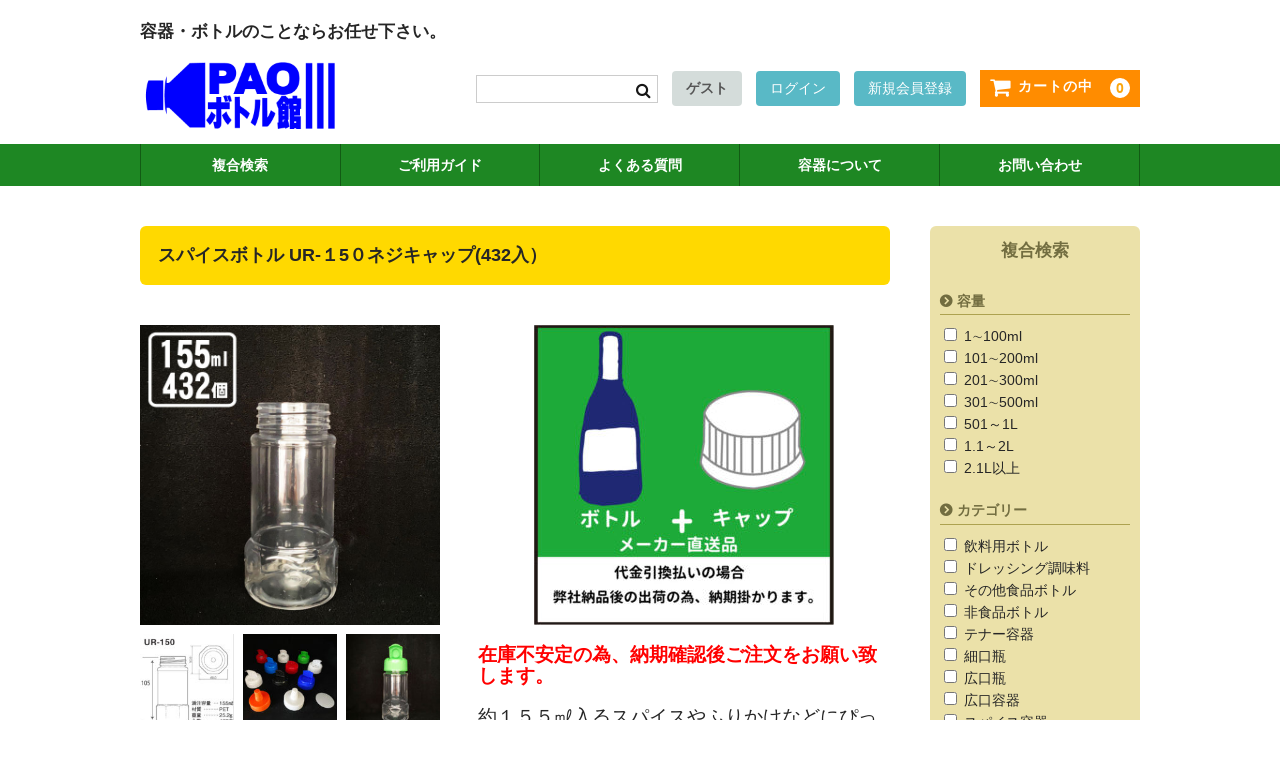

--- FILE ---
content_type: text/html; charset=UTF-8
request_url: https://paonet.jp/item/itemgenre/capacity/capa02/post-3729/
body_size: 21159
content:
<!DOCTYPE html>
<html lang="ja">

<head>
	<!-- Google Tag Manager -->
<script>(function(w,d,s,l,i){w[l]=w[l]||[];w[l].push({'gtm.start':
new Date().getTime(),event:'gtm.js'});var f=d.getElementsByTagName(s)[0],
j=d.createElement(s),dl=l!='dataLayer'?'&l='+l:'';j.async=true;j.src=
'https://www.googletagmanager.com/gtm.js?id='+i+dl;f.parentNode.insertBefore(j,f);
})(window,document,'script','dataLayer','GTM-NCFD4M23');</script>
<!-- End Google Tag Manager -->
	<meta charset="UTF-8" />
	<meta name="viewport" content="width=device-width, user-scalable=no">
	<meta name="format-detection" content="telephone=no"/>

	<script async src='https://www.googletagmanager.com/gtag/js?id=G-TK5KF9JLLJ'></script>
<script>
  window.dataLayer = window.dataLayer || [];
  function gtag(){dataLayer.push(arguments);}
  gtag('js', new Date());
  gtag('config', 'G-TK5KF9JLLJ');
</script>
<meta name='robots' content='index, follow, max-image-preview:large, max-snippet:-1, max-video-preview:-1' />

	<!-- This site is optimized with the Yoast SEO plugin v25.9 - https://yoast.com/wordpress/plugins/seo/ -->
	<title>スパイスボトル UR-１5０ネジキャップ(432入） - PAOボトル館</title>
	<meta name="description" content="スパイスボトル UR-１5０ネジキャップ(432入） - 在庫不安定の為、納期確認後ご注文をお願い致します。 約１５５㎖入るスパイスやふりかけなどにぴったりのペットボトル容器です。 - PAOボトル館" />
	<link rel="canonical" href="https://paonet.jp/item/itemgenre/capacity/capa02/post-3729/" />
	<meta property="og:locale" content="ja_JP" />
	<meta property="og:type" content="article" />
	<meta property="og:title" content="スパイスボトル UR-１5０ネジキャップ(432入） - PAOボトル館" />
	<meta property="og:description" content="スパイスボトル UR-１5０ネジキャップ(432入） - 在庫不安定の為、納期確認後ご注文をお願い致します。 約１５５㎖入るスパイスやふりかけなどにぴったりのペットボトル容器です。 - PAOボトル館" />
	<meta property="og:url" content="https://paonet.jp/item/itemgenre/capacity/capa02/post-3729/" />
	<meta property="og:site_name" content="PAOボトル館" />
	<meta property="article:publisher" content="https://www.facebook.com/paoworld21" />
	<meta property="article:published_time" content="2023-01-23T05:11:40+00:00" />
	<meta property="article:modified_time" content="2025-12-01T05:27:40+00:00" />
	<meta property="og:image" content="http://paonet.jp/wp_paonet/wp-content/uploads/2022/01/tyokusou-300x300.jpg" />
	<meta name="author" content="パオワールド" />
	<meta name="twitter:card" content="summary_large_image" />
	<meta name="twitter:creator" content="@paoworld21" />
	<meta name="twitter:site" content="@paoworld21" />
	<meta name="twitter:label1" content="執筆者" />
	<meta name="twitter:data1" content="パオワールド" />
	<script type="application/ld+json" class="yoast-schema-graph">{"@context":"https://schema.org","@graph":[{"@type":"Article","@id":"https://paonet.jp/item/itemgenre/capacity/capa02/post-3729/#article","isPartOf":{"@id":"https://paonet.jp/item/itemgenre/capacity/capa02/post-3729/"},"author":{"name":"パオワールド","@id":"https://paonet.jp/#/schema/person/044bc845f5101473ae79078786d07b34"},"headline":"スパイスボトル UR-１5０ネジキャップ(432入）","datePublished":"2023-01-23T05:11:40+00:00","dateModified":"2025-12-01T05:27:40+00:00","mainEntityOfPage":{"@id":"https://paonet.jp/item/itemgenre/capacity/capa02/post-3729/"},"wordCount":4,"publisher":{"@id":"https://paonet.jp/#organization"},"image":{"@id":"https://paonet.jp/item/itemgenre/capacity/capa02/post-3729/#primaryimage"},"thumbnailUrl":"http://paonet.jp/wp_paonet/wp-content/uploads/2022/01/tyokusou-300x300.jpg","articleSection":["101∼200ml","￥50～100","スパイス容器"],"inLanguage":"ja"},{"@type":"WebPage","@id":"https://paonet.jp/item/itemgenre/capacity/capa02/post-3729/","url":"https://paonet.jp/item/itemgenre/capacity/capa02/post-3729/","name":"スパイスボトル UR-１5０ネジキャップ(432入） - PAOボトル館","isPartOf":{"@id":"https://paonet.jp/#website"},"primaryImageOfPage":{"@id":"https://paonet.jp/item/itemgenre/capacity/capa02/post-3729/#primaryimage"},"image":{"@id":"https://paonet.jp/item/itemgenre/capacity/capa02/post-3729/#primaryimage"},"thumbnailUrl":"http://paonet.jp/wp_paonet/wp-content/uploads/2022/01/tyokusou-300x300.jpg","datePublished":"2023-01-23T05:11:40+00:00","dateModified":"2025-12-01T05:27:40+00:00","description":"スパイスボトル UR-１5０ネジキャップ(432入） - 在庫不安定の為、納期確認後ご注文をお願い致します。 約１５５㎖入るスパイスやふりかけなどにぴったりのペットボトル容器です。 - PAOボトル館","breadcrumb":{"@id":"https://paonet.jp/item/itemgenre/capacity/capa02/post-3729/#breadcrumb"},"inLanguage":"ja","potentialAction":[{"@type":"ReadAction","target":["https://paonet.jp/item/itemgenre/capacity/capa02/post-3729/"]}]},{"@type":"ImageObject","inLanguage":"ja","@id":"https://paonet.jp/item/itemgenre/capacity/capa02/post-3729/#primaryimage","url":"https://paonet.jp/wp_paonet/wp-content/uploads/2022/01/tyokusou.jpg","contentUrl":"https://paonet.jp/wp_paonet/wp-content/uploads/2022/01/tyokusou.jpg","width":644,"height":644},{"@type":"BreadcrumbList","@id":"https://paonet.jp/item/itemgenre/capacity/capa02/post-3729/#breadcrumb","itemListElement":[{"@type":"ListItem","position":1,"name":"ホーム","item":"https://paonet.jp/"},{"@type":"ListItem","position":2,"name":"スパイスボトル UR-１5０ネジキャップ(432入）"}]},{"@type":"WebSite","@id":"https://paonet.jp/#website","url":"https://paonet.jp/","name":"PAOボトル館","description":"容器・ボトルのことならお任せ下さい。","publisher":{"@id":"https://paonet.jp/#organization"},"potentialAction":[{"@type":"SearchAction","target":{"@type":"EntryPoint","urlTemplate":"https://paonet.jp/?s={search_term_string}"},"query-input":{"@type":"PropertyValueSpecification","valueRequired":true,"valueName":"search_term_string"}}],"inLanguage":"ja"},{"@type":"Organization","@id":"https://paonet.jp/#organization","name":"PAOボトル館","url":"https://paonet.jp/","logo":{"@type":"ImageObject","inLanguage":"ja","@id":"https://paonet.jp/#/schema/logo/image/","url":"http://paonet.jp/wp_paonet/wp-content/uploads/2022/01/img-logo.png","contentUrl":"http://paonet.jp/wp_paonet/wp-content/uploads/2022/01/img-logo.png","width":600,"height":200,"caption":"PAOボトル館"},"image":{"@id":"https://paonet.jp/#/schema/logo/image/"},"sameAs":["https://www.facebook.com/paoworld21","https://x.com/paoworld21","https://www.instagram.com/paoworld_miyazaki/?hl=ja"]},{"@type":"Person","@id":"https://paonet.jp/#/schema/person/044bc845f5101473ae79078786d07b34","name":"パオワールド"}]}</script>
	<!-- / Yoast SEO plugin. -->


<link rel="alternate" title="oEmbed (JSON)" type="application/json+oembed" href="https://paonet.jp/wp-json/oembed/1.0/embed?url=https%3A%2F%2Fpaonet.jp%2Fitem%2Fitemgenre%2Fcapacity%2Fcapa02%2Fpost-3729%2F" />
<link rel="alternate" title="oEmbed (XML)" type="text/xml+oembed" href="https://paonet.jp/wp-json/oembed/1.0/embed?url=https%3A%2F%2Fpaonet.jp%2Fitem%2Fitemgenre%2Fcapacity%2Fcapa02%2Fpost-3729%2F&#038;format=xml" />
<style id='wp-img-auto-sizes-contain-inline-css' type='text/css'>
img:is([sizes=auto i],[sizes^="auto," i]){contain-intrinsic-size:3000px 1500px}
/*# sourceURL=wp-img-auto-sizes-contain-inline-css */
</style>
<link rel='stylesheet' id='wpcfs-form-css' href='https://paonet.jp/wp_paonet/wp-content/plugins/wp-custom-fields-search/templates/form.css?ver=6.9' type='text/css' media='all' />
<style id='wp-emoji-styles-inline-css' type='text/css'>

	img.wp-smiley, img.emoji {
		display: inline !important;
		border: none !important;
		box-shadow: none !important;
		height: 1em !important;
		width: 1em !important;
		margin: 0 0.07em !important;
		vertical-align: -0.1em !important;
		background: none !important;
		padding: 0 !important;
	}
/*# sourceURL=wp-emoji-styles-inline-css */
</style>
<link rel='stylesheet' id='wp-block-library-css' href='https://paonet.jp/wp_paonet/wp-includes/css/dist/block-library/style.min.css?ver=6.9' type='text/css' media='all' />
<style id='classic-theme-styles-inline-css' type='text/css'>
/*! This file is auto-generated */
.wp-block-button__link{color:#fff;background-color:#32373c;border-radius:9999px;box-shadow:none;text-decoration:none;padding:calc(.667em + 2px) calc(1.333em + 2px);font-size:1.125em}.wp-block-file__button{background:#32373c;color:#fff;text-decoration:none}
/*# sourceURL=/wp-includes/css/classic-themes.min.css */
</style>
<link rel='stylesheet' id='wcex-favorite-style-css' href='https://paonet.jp/wp_paonet/wp-content/themes/welcart_basic/assets/css/favorite.css?ver=1.0.4.2404011' type='text/css' media='all' />
<link rel='stylesheet' id='sku_select_style-css' href='https://paonet.jp/wp_paonet/wp-content/plugins/wcex_sku_select/wcex_sku_select.css?ver=1.4.5.2304241' type='text/css' media='' />
<link rel='stylesheet' id='parent-style-css' href='https://paonet.jp/wp_paonet/wp-content/themes/welcart_basic/style.css?ver=6.9' type='text/css' media='all' />
<link rel='stylesheet' id='usces_default_css-css' href='https://paonet.jp/wp_paonet/wp-content/plugins/usc-e-shop/css/usces_default.css?ver=2.11.27.2601211' type='text/css' media='all' />
<link rel='stylesheet' id='parent-cart-css' href='https://paonet.jp/wp_paonet/wp-content/themes/welcart_basic/usces_cart.css?ver=6.9' type='text/css' media='all' />
<link rel='stylesheet' id='wc-basic-style-css' href='https://paonet.jp/wp_paonet/wp-content/themes/welcart_basic-child/style.css?ver=1.7.7' type='text/css' media='all' />
<link rel='stylesheet' id='font-awesome-css' href='https://paonet.jp/wp_paonet/wp-content/themes/welcart_basic/font-awesome/font-awesome.min.css?ver=1.0' type='text/css' media='all' />
<link rel='stylesheet' id='luminous-basic-css-css' href='https://paonet.jp/wp_paonet/wp-content/themes/welcart_basic/css/luminous-basic.css?ver=1.0' type='text/css' media='all' />
<link rel='stylesheet' id='dashicons-css' href='https://paonet.jp/wp_paonet/wp-includes/css/dashicons.min.css?ver=6.9' type='text/css' media='all' />
<link rel='stylesheet' id='theme_cart_css-css' href='https://paonet.jp/wp_paonet/wp-content/themes/welcart_basic-child/usces_cart.css?ver=2.11.27.2601211' type='text/css' media='all' />
<script type="text/javascript" src="https://paonet.jp/wp_paonet/wp-includes/js/jquery/jquery.min.js?ver=3.7.1" id="jquery-core-js"></script>
<script type="text/javascript" src="https://paonet.jp/wp_paonet/wp-includes/js/jquery/jquery-migrate.min.js?ver=3.4.1" id="jquery-migrate-js"></script>
<script type="text/javascript" src="https://paonet.jp/wp_paonet/wp-content/themes/welcart_basic/js/front-customized.js?ver=1.0" id="wc-basic-js-js"></script>
<link rel="https://api.w.org/" href="https://paonet.jp/wp-json/" /><link rel="alternate" title="JSON" type="application/json" href="https://paonet.jp/wp-json/wp/v2/posts/3729" /><link rel="EditURI" type="application/rsd+xml" title="RSD" href="https://paonet.jp/wp_paonet/xmlrpc.php?rsd" />
<meta name="generator" content="WordPress 6.9" />
<link rel='shortlink' href='https://paonet.jp/?p=3729' />

<meta property="og:title" content="スパイスボトル UR-１5０ネジキャップ(432入）">
<meta property="og:type" content="product">
<meta property="og:description" content="スパイスボトル UR-１5０ネジキャップ(432入）">
<meta property="og:url" content="https://paonet.jp/item/itemgenre/capacity/capa02/post-3729/">
<meta property="og:image" content="https://paonet.jp/wp_paonet/wp-content/uploads/2022/02/ur150-150x150.jpg">
<meta property="og:site_name" content="PAOボトル館">		<style type="text/css" id="wp-custom-css">
			.px {
  font-size: 20px
}
.em {
  font-size: 1.5em
}
.category-news img {
	margin: 0 0 15px 0;
	}

.category-news{
	font-size:1.3em;
}
.category-news h2{
  margin-top: 2em;
	font-size:1.2em;
	border-bottom: 3px dotted #FBB161;
}
.category-news h3{
  margin-top: 2em;
  border-left: 5px solid #FBB161;
	font-size:1.1em;
}
@media screen and (min-width: 38.75em) { #content .category-news .entry-title {
        margin-bottom: 2.222224em;
        font-size: 1.3em;

    }
}		</style>
		<!-- Google tag (gtag.js) -->
<script async src="https://www.googletagmanager.com/gtag/js?id=G-JDHMG48RD8"></script>
<script>
  window.dataLayer = window.dataLayer || [];
  function gtag(){dataLayer.push(arguments);}
  gtag('js', new Date());

  gtag('config', 'G-JDHMG48RD8');
</script>
	</head>

<body class="wp-singular post-template-default single single-post postid-3729 single-format-standard wp-theme-welcart_basic wp-child-theme-welcart_basic-child metaslider-plugin">
	
			<!-- WCEX_Google_Analytics_4 plugins -->
		<script>
			window.dataLayer = window.dataLayer || [];
			dataLayer.push({"event":"view_item","page":"\/wc_view_item","ecommerce":{"currency":"JPY","items":[{"item_id":"ur150","item_name":"\u30b9\u30d1\u30a4\u30b9\u30dc\u30c8\u30eb UR-\uff115\uff10\u30cd\u30b8\u30ad\u30e3\u30c3\u30d7(432\u5165\uff09 ur150 1\u30c4\u7a74\u8d64 code0","currency":"JPY","discount":0,"item_category":"101\u223c200ml","item_variant":"code0","price":39900},{"item_id":"ur150","item_name":"\u30b9\u30d1\u30a4\u30b9\u30dc\u30c8\u30eb UR-\uff115\uff10\u30cd\u30b8\u30ad\u30e3\u30c3\u30d7(432\u5165\uff09 ur150 1\u30c4\u7a74\u767d code1","currency":"JPY","discount":0,"item_category":"101\u223c200ml","item_variant":"code1","price":39900},{"item_id":"ur150","item_name":"\u30b9\u30d1\u30a4\u30b9\u30dc\u30c8\u30eb UR-\uff115\uff10\u30cd\u30b8\u30ad\u30e3\u30c3\u30d7(432\u5165\uff09 ur150 1\u30c4\u7a74\u9ec4\u7dd1 code2","currency":"JPY","discount":0,"item_category":"101\u223c200ml","item_variant":"code2","price":39900},{"item_id":"ur150","item_name":"\u30b9\u30d1\u30a4\u30b9\u30dc\u30c8\u30eb UR-\uff115\uff10\u30cd\u30b8\u30ad\u30e3\u30c3\u30d7(432\u5165\uff09 ur150 1\u30c4\u7a74\u9752 code3","currency":"JPY","discount":0,"item_category":"101\u223c200ml","item_variant":"code3","price":39900},{"item_id":"ur150","item_name":"\u30b9\u30d1\u30a4\u30b9\u30dc\u30c8\u30eb UR-\uff115\uff10\u30cd\u30b8\u30ad\u30e3\u30c3\u30d7(432\u5165\uff09 ur150 4\u30c4\u7a74\u8d64 code4","currency":"JPY","discount":0,"item_category":"101\u223c200ml","item_variant":"code4","price":39900},{"item_id":"ur150","item_name":"\u30b9\u30d1\u30a4\u30b9\u30dc\u30c8\u30eb UR-\uff115\uff10\u30cd\u30b8\u30ad\u30e3\u30c3\u30d7(432\u5165\uff09 ur150 4\u30c4\u7a74\u767d code5","currency":"JPY","discount":0,"item_category":"101\u223c200ml","item_variant":"code5","price":39900},{"item_id":"ur150","item_name":"\u30b9\u30d1\u30a4\u30b9\u30dc\u30c8\u30eb UR-\uff115\uff10\u30cd\u30b8\u30ad\u30e3\u30c3\u30d7(432\u5165\uff09 ur150 \uff15\u30c4\u7a74\u767d code6","currency":"JPY","discount":0,"item_category":"101\u223c200ml","item_variant":"code6","price":39900},{"item_id":"ur150","item_name":"\u30b9\u30d1\u30a4\u30b9\u30dc\u30c8\u30eb UR-\uff115\uff10\u30cd\u30b8\u30ad\u30e3\u30c3\u30d7(432\u5165\uff09 ur150 \uff15\u30c4\u7a74\u9ed2 code7","currency":"JPY","discount":0,"item_category":"101\u223c200ml","item_variant":"code7","price":39900},{"item_id":"ur150","item_name":"\u30b9\u30d1\u30a4\u30b9\u30dc\u30c8\u30eb UR-\uff115\uff10\u30cd\u30b8\u30ad\u30e3\u30c3\u30d7(432\u5165\uff09 ur150 \u3068\u3093\u304c\u308a\u30aa\u30ec\u30f3\u30b8 code8","currency":"JPY","discount":0,"item_category":"101\u223c200ml","item_variant":"code8","price":39900},{"item_id":"ur150","item_name":"\u30b9\u30d1\u30a4\u30b9\u30dc\u30c8\u30eb UR-\uff115\uff10\u30cd\u30b8\u30ad\u30e3\u30c3\u30d7(432\u5165\uff09 ur150 \u3068\u3093\u304c\u308a\u767d code9","currency":"JPY","discount":0,"item_category":"101\u223c200ml","item_variant":"code9","price":39900}],"value":39900}})
		</script>
			
	<header id="masthead" class="site-header" role="banner">
		
		<div class="inner cf">

			<p class="site-description">容器・ボトルのことならお任せ下さい。</p>
						<div class="site-title"><a href="https://paonet.jp/" title="PAOボトル館" rel="home"><img src="https://paonet.jp/wp_paonet/wp-content/themes/welcart_basic-child/images/common/img-logo.png"></a></div>

						
			<div class="snav cf">

				<div class="search-box">
					<i class="fa fa-search"></i>
					<form role="search" method="get" action="https://paonet.jp/" >
		<div class="s-box">
			<input type="text" value="" name="s" id="head-s-text" class="search-text" />
			<input type="submit" id="head-s-submit" class="searchsubmit" value="&#xf002;" />
		</div>
	</form>				
				</div>

								<div class="membership">
					<i class="fa fa-user"></i>
					<ul class="cf">
																			<li>ゲスト</li>
							<li><a href="https://paonet.jp/usces-member/?usces_page=login" class="usces_login_a">ログイン</a></li>
							<li><a href="https://paonet.jp/usces-member/?usces_page=newmember">新規会員登録</a></li>
																	</ul>
				</div>
				
				<div class="incart-btn">
					<a href="https://paonet.jp/usces-cart/"><i class="fa fa-shopping-cart"><span>カートの中</span></i><span class="total-quant">0</span></a>
				</div>
			</div><!-- .snav -->

						
		</div><!-- .inner -->

				
		<nav id="site-navigation" class="main-navigation" role="navigation">
			<label for="panel"><span></span></label>
			<input type="checkbox" id="panel" class="on-off" />
			<div class="nav-menu-open"><ul id="menu-%e3%82%b0%e3%83%ad%e3%83%bc%e3%83%90%e3%83%ab%e3%83%a1%e3%83%8b%e3%83%a5%e3%83%bc" class="header-nav-container cf"><li id="menu-item-786" class="menu-item menu-item-type-post_type menu-item-object-page menu-item-786"><a href="https://paonet.jp/compound-search/">複合検索</a></li>
<li id="menu-item-787" class="menu-item menu-item-type-post_type menu-item-object-page menu-item-787"><a href="https://paonet.jp/guide/">ご利用ガイド</a></li>
<li id="menu-item-788" class="menu-item menu-item-type-post_type menu-item-object-page menu-item-788"><a href="https://paonet.jp/faq/">よくある質問</a></li>
<li id="menu-item-1635" class="menu-item menu-item-type-post_type menu-item-object-page menu-item-1635"><a href="https://paonet.jp/bottle/">容器について</a></li>
<li id="menu-item-790" class="menu-item menu-item-type-post_type menu-item-object-page menu-item-790"><a href="https://paonet.jp/inquiry/">お問い合わせ</a></li>
</ul></div>		</nav><!-- #site-navigation -->
		
		
	</header><!-- #masthead -->

		
		
	<div id="main" class="wrapper two-column right-set">
<div id="primary" class="site-content">
	<div id="content" role="main">

	
		<article class="post-3729 post type-post status-publish format-standard category-capa02 category-price02 category-cate09" id="post-3729">

			<header class="item-header">
				<h1 class="item_page_title">スパイスボトル UR-１5０ネジキャップ(432入）</h1>
			</header><!-- .item-header -->

			<div class="storycontent">

									
				<div id="itempage">

					<div id="img-box">

						<div class="itemimg">
							<a href="https://paonet.jp/wp_paonet/wp-content/uploads/2022/02/ur150.jpg" ><img width="335" height="335" src="https://paonet.jp/wp_paonet/wp-content/uploads/2022/02/ur150.jpg" class="attachment-335x335 size-335x335" alt="スパイスボトル UR-１5０" decoding="async" fetchpriority="high" srcset="https://paonet.jp/wp_paonet/wp-content/uploads/2022/02/ur150.jpg 640w, https://paonet.jp/wp_paonet/wp-content/uploads/2022/02/ur150-300x300.jpg 300w, https://paonet.jp/wp_paonet/wp-content/uploads/2022/02/ur150-150x150.jpg 150w" sizes="(max-width: 335px) 100vw, 335px" /></a>
													</div>

												<div class="itemsubimg">
													<a href="https://paonet.jp/wp_paonet/wp-content/uploads/2022/06/ur150__1.jpg" ><img width="135" height="135" src="https://paonet.jp/wp_paonet/wp-content/uploads/2022/06/ur150__1-150x150.jpg" class="attachment-135x135 size-135x135" alt="ur150" decoding="async" srcset="https://paonet.jp/wp_paonet/wp-content/uploads/2022/06/ur150__1-150x150.jpg 150w, https://paonet.jp/wp_paonet/wp-content/uploads/2022/06/ur150__1-300x300.jpg 300w, https://paonet.jp/wp_paonet/wp-content/uploads/2022/06/ur150__1.jpg 640w" sizes="(max-width: 135px) 100vw, 135px" /></a>
													<a href="https://paonet.jp/wp_paonet/wp-content/uploads/2022/02/ur150__2.jpg" ><img width="135" height="135" src="https://paonet.jp/wp_paonet/wp-content/uploads/2022/02/ur150__2-150x150.jpg" class="attachment-135x135 size-135x135" alt="ur150" decoding="async" srcset="https://paonet.jp/wp_paonet/wp-content/uploads/2022/02/ur150__2-150x150.jpg 150w, https://paonet.jp/wp_paonet/wp-content/uploads/2022/02/ur150__2-300x300.jpg 300w, https://paonet.jp/wp_paonet/wp-content/uploads/2022/02/ur150__2.jpg 640w" sizes="(max-width: 135px) 100vw, 135px" /></a>
													<a href="https://paonet.jp/wp_paonet/wp-content/uploads/2022/02/ur150__3.jpg" ><img width="135" height="135" src="https://paonet.jp/wp_paonet/wp-content/uploads/2022/02/ur150__3-150x150.jpg" class="attachment-135x135 size-135x135" alt="ur150" decoding="async" loading="lazy" srcset="https://paonet.jp/wp_paonet/wp-content/uploads/2022/02/ur150__3-150x150.jpg 150w, https://paonet.jp/wp_paonet/wp-content/uploads/2022/02/ur150__3-300x300.jpg 300w, https://paonet.jp/wp_paonet/wp-content/uploads/2022/02/ur150__3.jpg 640w" sizes="auto, (max-width: 135px) 100vw, 135px" /></a>
													<a href="https://paonet.jp/wp_paonet/wp-content/uploads/2022/02/ur150__4.jpg" ><img width="135" height="135" src="https://paonet.jp/wp_paonet/wp-content/uploads/2022/02/ur150__4-150x150.jpg" class="attachment-135x135 size-135x135" alt="ur150" decoding="async" loading="lazy" srcset="https://paonet.jp/wp_paonet/wp-content/uploads/2022/02/ur150__4-150x150.jpg 150w, https://paonet.jp/wp_paonet/wp-content/uploads/2022/02/ur150__4-300x300.jpg 300w, https://paonet.jp/wp_paonet/wp-content/uploads/2022/02/ur150__4.jpg 640w" sizes="auto, (max-width: 135px) 100vw, 135px" /></a>
												</div>
						
					</div><!-- #img-box -->

					<div class="detail-box">
						<h2 class="item-name">スパイスボトル UR-１5０ネジキャップ(432入）</h2>
						<div class="itemcode">(ur150)</div>
												<div class="item-description">
							<p><span style="font-size: 14pt;"><img loading="lazy" decoding="async" class="aligncenter size-medium wp-image-2015" src="http://paonet.jp/wp_paonet/wp-content/uploads/2022/01/tyokusou-300x300.jpg" alt="" width="300" height="300" srcset="https://paonet.jp/wp_paonet/wp-content/uploads/2022/01/tyokusou-300x300.jpg 300w, https://paonet.jp/wp_paonet/wp-content/uploads/2022/01/tyokusou-150x150.jpg 150w, https://paonet.jp/wp_paonet/wp-content/uploads/2022/01/tyokusou.jpg 644w" sizes="auto, (max-width: 300px) 100vw, 300px" /></span></p>
<p><strong><span style="font-size: 14pt; color: #ff0000;">在庫不安定の為、納期確認後ご注文をお願い致します。</span></strong></p>
<p><span style="font-size: 14pt;">約１５５㎖入るスパイスやふりかけなどにぴったりのペットボトル容器です。</span></p>
<p><span style="font-size: 14pt;">本体４３２本・パッキン４３２個・キャップ４３２個のセットです。</span></p>
<p><span style="font-size: 14pt;"><a href="http://paonet.jp/wp_paonet/item/itemgenre/capacity/capa01/post-3731/">サンプル購入はこちらから</a></span></p>
<p><span style="font-size: 14pt;">オプションよりキャップの種類をお選びください。</span><br />
<span style="font-size: 14pt;">キャップの内側にパッキンが付属されています。</span><br />
<span style="font-size: 14pt;">とんがりキャップには穴あきのパッキンが内側についており、それとは別に穴無しのパッキンが同封されますので、充填後穴あきパッキンの上に穴無しパッキンを付けてください。</span></p>
<p><span style="font-size: 14pt;">容器に合わせたシュリンクフィルム作成できます。</span></p>
<p><span style="font-size: 14pt;">お問い合わせくださいませ。</span></p>
<p><span style="font-size: 14pt;">BBQやキャンプでお肉にさっと振りかけるようなスパイスやご家庭でご飯のお供にぴったりのふりかけを入れたり、お店で評判のシーズニングを商品化！など</span><br />
<span style="font-size: 14pt;">粉体を商品化する際にはぴったりの容器です。</span></p>
<p><span style="font-size: 14pt;">ペットボトルは一定の気体透過性がありますので、乾燥剤等を同封することで、乾燥状態を長持ちさせることができます。</span></p>
<p><span style="font-size: 14pt;">満注容量:１５５㎖</span></p>
<p><span style="font-size: 14pt;">サイズ：５０×５０×H１０５ｍｍ</span><br />
<span style="font-size: 14pt;">重量：２５．２ｇ</span><br />
<span style="font-size: 14pt;">材質：PET </span></p>
<p><img loading="lazy" decoding="async" class="aligncenter size-medium wp-image-4891" src="https://paonet.jp/wp_paonet/wp-content/uploads/2022/02/shipping4-300x300.jpg" alt="" width="300" height="300" srcset="https://paonet.jp/wp_paonet/wp-content/uploads/2022/02/shipping4-300x300.jpg 300w, https://paonet.jp/wp_paonet/wp-content/uploads/2022/02/shipping4-150x150.jpg 150w, https://paonet.jp/wp_paonet/wp-content/uploads/2022/02/shipping4.jpg 656w" sizes="auto, (max-width: 300px) 100vw, 300px" /></p>
<div id="block-10" class="widget-wrapper widget_block"><p><div class="extra-item">
	<ul>
	<li><figure class="size-full"><a href="https://paonet.jp/bottle"><img decoding="async" loading="lazy" width="60" height="60" src="https://paonet.jp/wp_paonet/wp-content/themes/welcart_basic-child/images/item/bnr_bottle.png" alt=""><span>容器について</span></a></figure></li>
	<li><figure class="size-full"><a href="https://paonet.jp/bulk"><img decoding="async" loading="lazy" width="60" height="60" src="https://paonet.jp/wp_paonet/wp-content/themes/welcart_basic-child/images/item/bnr_oem.png" alt=""><span>OEM</span></a></figure></li>
	<li><figure class="size-full"><a href="https://paonet.jp/bulk"><img decoding="async" loading="lazy" width="60" height="60" src="https://paonet.jp/wp_paonet/wp-content/themes/welcart_basic-child/images/item/bnr_bulk.png" alt=""><span>大口注文</span></a></figure></li>
	</ul>
	</div></p>
</div>						</div>

											</div><!-- .detail-box -->

					<div class="item-info">
					
						
						<form action="https://paonet.jp/usces-cart/" method="post">

							<div class="skuform" id="skuform">

								<dl class="item-sku">
	<dt>キャップの種類</dt>
	<dd>
	<input type="radio" name="sku_selct" id="sku_selct_0" class="sku_select" value="0" checked="checked" >
	<label for="sku_selct_0">1ツ穴赤</label>
	<input type="radio" name="sku_selct" id="sku_selct_1" class="sku_select" value="1" >
	<label for="sku_selct_1">1ツ穴白</label>
	<input type="radio" name="sku_selct" id="sku_selct_2" class="sku_select" value="2" >
	<label for="sku_selct_2">1ツ穴黄緑</label>
	<input type="radio" name="sku_selct" id="sku_selct_3" class="sku_select" value="3" >
	<label for="sku_selct_3">1ツ穴青</label>
	<input type="radio" name="sku_selct" id="sku_selct_4" class="sku_select" value="4" >
	<label for="sku_selct_4">4ツ穴赤</label>
	<input type="radio" name="sku_selct" id="sku_selct_5" class="sku_select" value="5" >
	<label for="sku_selct_5">4ツ穴白</label>
	<input type="radio" name="sku_selct" id="sku_selct_6" class="sku_select" value="6" >
	<label for="sku_selct_6">５ツ穴白</label>
	<input type="radio" name="sku_selct" id="sku_selct_7" class="sku_select" value="7" >
	<label for="sku_selct_7">５ツ穴黒</label>
	<input type="radio" name="sku_selct" id="sku_selct_8" class="sku_select" value="8" >
	<label for="sku_selct_8">とんがりオレンジ</label>
	<input type="radio" name="sku_selct" id="sku_selct_9" class="sku_select" value="9" >
	<label for="sku_selct_9">とんがり白</label>
	</dd>
</dl>
								
								
								
								<div class="field">
									<div class="zaikostatus">在庫状態 : <span class="ss_stockstatus">在庫有り</span></div>

									
									<div class="field_price">
																			<span class="sell_price ss_price">¥39,900</span><em class="tax">（税込）</em>									</div>
																	</div>

								<div id="checkout_box">
									<div class="itemsoldout">只今お取扱い出来ません</div>
									<div class="c-box">
										<!--セレクトボックスにカスタマイズ-->
									数量<select name="quant[3729][code0]" id="quant[3729][code0]" class="skuquantity" onkeydown=
"if (event.keyCode == 13) {return false;}">
<option value="1">1</option>
<option value="2">2</option>
<option value="3">3</option>
<option value="4">4</option>
<option value="5">5</option>
<option value="6">6</option>
<option value="7">7</option>
<option value="8">8</option>
<option value="9">9</option>
<option value="10">10</option>
</select><input name="zaikonum[3729][code0]" type="hidden" id="zaikonum[3729][code0]" value="" />
<input name="zaiko[3729][code0]" type="hidden" id="zaiko[3729][code0]" value="0" />
<input name="gptekiyo[3729][code0]" type="hidden" id="gptekiyo[3729][code0]" value="0" />
<input name="skuPrice[3729][code0]" type="hidden" id="skuPrice[3729][code0]" value="39900" />
<input name="inCart[3729][code0]" type="submit" id="inCart[3729][code0]" class="skubutton" value="カートへ入れる" onclick="return uscesCart.intoCart( '3729','code0' )" /><input name="usces_referer" type="hidden" value="/item/itemgenre/capacity/capa02/post-3729/" />
										<!--//-->
									</div>
								</div>
								<div class="error_message"></div>
								<div class="wcss_loading"></div>
							</div><!-- .skuform -->

													</form>
						<div class="favorite-button"><input type="button" class="add-favorite not-login" id="add-favorite-3729" data-post_id="3729" value="お気に入りに追加"></div>
					</div><!-- .item-info -->

					
				</div><!-- #itemspage -->
			</div><!-- .storycontent -->

		</article>

	
	</div><!-- #content -->
</div><!-- #primary -->


<aside id="secondary" class="widget-area" role="complementary">

	<section id="block-14" class="widget widget_block">
<h2 class="wp-block-heading" id="複合検索">複合検索</h2>
</section><section id="block-15" class="widget widget_block"><p><div class='wpcfs-search-preset wpcfs-search-preset-1'>
<div class='wpcfs-preset'><form method='get' action='https://paonet.jp' class='wpcfs-search-form' id='preset-1/1'>
	<div class='wpcfs-input-wrapper wpcfs-input-input f1  checkboxes'>
            <label for="preset-1/1/f1" class='wpcfs-label'>
                容量            </label>
            <div class='wpcfs-input'>
    	    	
<ul class='wpcfs-checkboxes'>
<li><input type='checkbox' name="f1[]" value="1∼100ml"  id="f1-1"/><label for="f1-1">
		1∼100ml	</label></li>
<li><input type='checkbox' name="f1[]" value="101∼200ml"  id="f1-2"/><label for="f1-2">
		101∼200ml	</label></li>
<li><input type='checkbox' name="f1[]" value="201∼300ml"  id="f1-3"/><label for="f1-3">
		201∼300ml	</label></li>
<li><input type='checkbox' name="f1[]" value="301∼500ml"  id="f1-4"/><label for="f1-4">
		301∼500ml	</label></li>
<li><input type='checkbox' name="f1[]" value="501～1L"  id="f1-5"/><label for="f1-5">
		501～1L	</label></li>
<li><input type='checkbox' name="f1[]" value="1.1～2L"  id="f1-6"/><label for="f1-6">
		1.1～2L	</label></li>
<li><input type='checkbox' name="f1[]" value="2.1L以上"  id="f1-7"/><label for="f1-7">
		2.1L以上	</label></li>
</ul>
            </div>
        </div>
		<div class='wpcfs-input-wrapper wpcfs-input-input f2  checkboxes'>
            <label for="preset-1/1/f2" class='wpcfs-label'>
                カテゴリー            </label>
            <div class='wpcfs-input'>
    	    	
<ul class='wpcfs-checkboxes'>
<li><input type='checkbox' name="f2[]" value="飲料用ボトル"  id="f2-1"/><label for="f2-1">
		飲料用ボトル	</label></li>
<li><input type='checkbox' name="f2[]" value="ドレッシング調味料"  id="f2-2"/><label for="f2-2">
		ドレッシング調味料	</label></li>
<li><input type='checkbox' name="f2[]" value="その他食品ボトル"  id="f2-3"/><label for="f2-3">
		その他食品ボトル	</label></li>
<li><input type='checkbox' name="f2[]" value="非食品ボトル"  id="f2-4"/><label for="f2-4">
		非食品ボトル	</label></li>
<li><input type='checkbox' name="f2[]" value="テナー容器"  id="f2-5"/><label for="f2-5">
		テナー容器	</label></li>
<li><input type='checkbox' name="f2[]" value="細口瓶"  id="f2-6"/><label for="f2-6">
		細口瓶	</label></li>
<li><input type='checkbox' name="f2[]" value="広口瓶"  id="f2-7"/><label for="f2-7">
		広口瓶	</label></li>
<li><input type='checkbox' name="f2[]" value="広口容器"  id="f2-8"/><label for="f2-8">
		広口容器	</label></li>
<li><input type='checkbox' name="f2[]" value="スパイス容器"  id="f2-9"/><label for="f2-9">
		スパイス容器	</label></li>
<li><input type='checkbox' name="f2[]" value="パウチ・チューブ容器"  id="f2-10"/><label for="f2-10">
		パウチ・チューブ容器	</label></li>
<li><input type='checkbox' name="f2[]" value="タレビン"  id="f2-11"/><label for="f2-11">
		タレビン	</label></li>
<li><input type='checkbox' name="f2[]" value="缶"  id="f2-12"/><label for="f2-12">
		缶	</label></li>
<li><input type='checkbox' name="f2[]" value="サンプル"  id="f2-13"/><label for="f2-13">
		サンプル	</label></li>
<li><input type='checkbox' name="f2[]" value="キャップ付属品"  id="f2-14"/><label for="f2-14">
		キャップ付属品	</label></li>
<li><input type='checkbox' name="f2[]" value="周辺機器"  id="f2-15"/><label for="f2-15">
		周辺機器	</label></li>
<li><input type='checkbox' name="f2[]" value="キャップシール"  id="f2-16"/><label for="f2-16">
		キャップシール	</label></li>
<li><input type='checkbox' name="f2[]" value="箱"  id="f2-17"/><label for="f2-17">
		箱	</label></li>
</ul>
            </div>
        </div>
		<div class='wpcfs-input-wrapper wpcfs-input-input f3  checkboxes'>
            <label for="preset-1/1/f3" class='wpcfs-label'>
                単価            </label>
            <div class='wpcfs-input'>
    	    	
<ul class='wpcfs-checkboxes'>
<li><input type='checkbox' name="f3[]" value="￥1～50"  id="f3-1"/><label for="f3-1">
		￥1～50	</label></li>
<li><input type='checkbox' name="f3[]" value="￥50～100"  id="f3-2"/><label for="f3-2">
		￥50～100	</label></li>
<li><input type='checkbox' name="f3[]" value="￥101～200"  id="f3-3"/><label for="f3-3">
		￥101～200	</label></li>
<li><input type='checkbox' name="f3[]" value="￥201～"  id="f3-4"/><label for="f3-4">
		￥201～	</label></li>
</ul>
            </div>
        </div>
	
<div class='wpcfs-input-wrapper wpcfs-input-submit'>
    <input type='submit' value='検索'>
</div>

<input type='hidden' name='wpcfs' value='preset-1'/></form>
</div></div>
</p>
</section></aside><!-- #secondary -->

	</div><!-- #main -->
	
	
		
		<div id="toTop" class="wrap fixed"><a href="#masthead"><i class="fa fa-chevron-circle-up"></i></a></div>
	
		
	<footer id="colophon" role="contentinfo">
    
    <!-- add widgit -->
      <div class="widget_footer01">
        <div id="block-20" class="widget widget_block">
<div class="wp-block-group"><div class="wp-block-group__inner-container is-layout-flow wp-block-group-is-layout-flow">
<h2 class="wp-block-heading" id="お問い合わせ">お問い合わせ</h2>



<div class="footer-inquery">
<ul>
<li>お電話</li>
<li><img decoding="async" src="https://paonet.jp/wp_paonet/wp-content/themes/welcart_basic-child/images/footer/ico-tel.png" alt=""><a href="tel:0985725222">0985-72-5222</a></li>
<li>9：00～18：00（土日祝日を除く）</li>
</ul>
<ul>
<li>FAXでのご注文</li>
<li><img decoding="async" src="https://paonet.jp/wp_paonet/wp-content/themes/welcart_basic-child/images/footer/ico-fax.png" alt="">0985-86-8280</li>
</ul>
</div>



<p class="has-text-align-left"><meta charset="utf-8">クレジットカード決済ご希望のお客様は<meta charset="utf-8">TEL・FAXでのご注文はお受けできません。</p>



<div class="wp-block-buttons is-horizontal is-content-justification-center is-layout-flex wp-container-core-buttons-is-layout-499968f5 wp-block-buttons-is-layout-flex">
<div class="wp-block-button"><a class="wp-block-button__link wp-element-button" href="https://paonet.jp/inquiry">フォームでのお問い合わせ</a></div>
</div>
</div></div>
</div><div id="block-23" class="widget widget_block">
<div class="wp-block-group"><div class="wp-block-group__inner-container is-layout-flow wp-block-group-is-layout-flow">
<h2 class="wp-block-heading" id="送料について詳しくはこちらから">送料一覧<span><a href="https://paonet.jp/postage" data-type="URL">詳しくはこちらから</a></span></h2>



<div class="wp-block-columns is-layout-flex wp-container-core-columns-is-layout-9d6595d7 wp-block-columns-is-layout-flex">
<div class="wp-block-column is-layout-flow wp-block-column-is-layout-flow" style="flex-basis:66.66%">
<figure class="wp-block-image size-large"><img loading="lazy" decoding="async" width="1024" height="330" src="https://paonet.jp/wp_paonet/wp-content/uploads/2022/03/shipping2-1024x330.jpg" alt="" class="wp-image-4985" srcset="https://paonet.jp/wp_paonet/wp-content/uploads/2022/03/shipping2-1024x330.jpg 1024w, https://paonet.jp/wp_paonet/wp-content/uploads/2022/03/shipping2-300x97.jpg 300w, https://paonet.jp/wp_paonet/wp-content/uploads/2022/03/shipping2-768x248.jpg 768w, https://paonet.jp/wp_paonet/wp-content/uploads/2022/03/shipping2.jpg 1048w" sizes="auto, (max-width: 1024px) 100vw, 1024px" /></figure>
</div>



<div class="wp-block-column is-layout-flow wp-block-column-is-layout-flow" style="flex-basis:33.33%">
<p>①サンプルは、1商品あたり5点までです。<br>　注文数に関わらず左記送料となります。</p>



<p>②～④のケース単位の御注文は、1ケースあたりの送料となります。</p>



<p>中継エリアの場合は、別途送料が発生致しますので、こちらから再度送料をご連絡させて頂きます。</p>
</div>
</div>
</div></div>
</div><div id="block-24" class="widget widget_block">
<div class="wp-block-group"><div class="wp-block-group__inner-container is-layout-flow wp-block-group-is-layout-flow">
<div class="wp-block-columns is-layout-flex wp-container-core-columns-is-layout-9d6595d7 wp-block-columns-is-layout-flex">
<div class="wp-block-column is-layout-flow wp-block-column-is-layout-flow"><div class="widget widget_welcart_calendar"><h2 class="widgettitle">営業日カレンダー</h2>
		<ul class="ucart_calendar_body ucart_widget_body"><li>
		<div class="this-month">
<table cellspacing="0" class="usces_calendar">
<caption>今月(2026年2月)</caption>
<thead>
	<tr>
		<th>日</th>
		<th>月</th>
		<th>火</th>
		<th>水</th>
		<th>木</th>
		<th>金</th>
		<th>土</th>
	</tr>
</thead>
<tbody>
	<tr>
			<td  class="businessday">1</td>
					<td >2</td>
					<td  class="businesstoday">3</td>
					<td >4</td>
					<td >5</td>
					<td >6</td>
					<td  class="businessday">7</td>
				</tr>
	<tr>
			<td  class="businessday">8</td>
					<td >9</td>
					<td >10</td>
					<td  class="businessday">11</td>
					<td >12</td>
					<td >13</td>
					<td  class="businessday">14</td>
				</tr>
	<tr>
			<td  class="businessday">15</td>
					<td >16</td>
					<td >17</td>
					<td >18</td>
					<td >19</td>
					<td >20</td>
					<td  class="businessday">21</td>
				</tr>
	<tr>
			<td  class="businessday">22</td>
					<td  class="businessday">23</td>
					<td >24</td>
					<td >25</td>
					<td >26</td>
					<td >27</td>
					<td  class="businessday">28</td>
				</tr>
</tbody>
</table>
</div>
<div class="next-month">
<table cellspacing="0" class="usces_calendar">
<caption>翌月(2026年3月)</caption>
<thead>
	<tr>
		<th>日</th>
		<th>月</th>
		<th>火</th>
		<th>水</th>
		<th>木</th>
		<th>金</th>
		<th>土</th>
	</tr>
</thead>
<tbody>
	<tr>
			<td  class="businessday">1</td>
					<td >2</td>
					<td >3</td>
					<td >4</td>
					<td >5</td>
					<td >6</td>
					<td  class="businessday">7</td>
				</tr>
	<tr>
			<td  class="businessday">8</td>
					<td >9</td>
					<td >10</td>
					<td >11</td>
					<td >12</td>
					<td >13</td>
					<td  class="businessday">14</td>
				</tr>
	<tr>
			<td  class="businessday">15</td>
					<td >16</td>
					<td >17</td>
					<td >18</td>
					<td >19</td>
					<td  class="businessday">20</td>
					<td  class="businessday">21</td>
				</tr>
	<tr>
			<td  class="businessday">22</td>
					<td >23</td>
					<td >24</td>
					<td >25</td>
					<td >26</td>
					<td >27</td>
					<td  class="businessday">28</td>
				</tr>
	<tr>
			<td  class="businessday">29</td>
					<td >30</td>
					<td >31</td>
					<td>&nbsp;</td>
					<td>&nbsp;</td>
					<td>&nbsp;</td>
					<td>&nbsp;</td>
				</tr>
</tbody>
</table>
</div>
(<span class="business_days_exp_box businessday">&nbsp;&nbsp;&nbsp;&nbsp;</span>&nbsp;&nbsp;発送業務休日)
		</li></ul>

		</div></div>



<div class="wp-block-column is-layout-flow wp-block-column-is-layout-flow">
<h2 class="wp-block-heading" id="出荷について詳しくはこちらから">出荷について<span><a href="https://paonet.jp/shipping" data-type="URL">詳しくはこちらから</a></span><meta charset="utf-8"></h2>



<p>ご注文を頂いてから通常1～3日営業日以内に発送いたします。<br>在庫の状況などにより出荷が遅れる場合がございます。</p>
</div>
</div>
</div></div>
</div><div id="block-22" class="widget widget_block">
<div class="wp-block-group"><div class="wp-block-group__inner-container is-layout-flow wp-block-group-is-layout-flow">
<h2 class="wp-block-heading" id="お支払い方法詳しくはこちらから">お支払い方法<span><a href="https://paonet.jp/payment">詳しくはこちらから</a></span></h2>



<div class="wp-block-columns is-layout-flex wp-container-core-columns-is-layout-9d6595d7 wp-block-columns-is-layout-flex">
<div class="wp-block-column is-layout-flow wp-block-column-is-layout-flow">
<h3 class="wp-block-heading" id="代金引換払い">代金引換払い</h3>



<p>商品をお受け取りの際に、配達業者に送料、手数料を含む商品代金を必ず現金でお支払いください。</p>



<p>※クレジットカード・デビットカードなど各種カードでお支払された場合は、後日別途手数料をご請求させて頂きますので、ご注意くださいませ。</p>



<p>離島など一部地域では代引きをご利用になれない場合がございますので、ご了承くださいませ。</p>
</div>



<div class="wp-block-column is-layout-flow wp-block-column-is-layout-flow">
<h3 class="wp-block-heading" id="クレジットカード-手数料無料">クレジットカード（手数料無料）</h3>


<div class="wp-block-image">
<figure class="aligncenter size-large"><img decoding="async" src="https://paonet.jp/wp_paonet/wp-content/themes/welcart_basic-child/images/footer/img-cards.png" alt=""/></figure>
</div>


<p>Visa,MasterCard,JCB,AMERICAN EXPRESS,Dinersがご利用頂けます。</p>
</div>
</div>



<div class="wp-block-columns is-layout-flex wp-container-core-columns-is-layout-9d6595d7 wp-block-columns-is-layout-flex">
<div class="wp-block-column is-layout-flow wp-block-column-is-layout-flow">
<h3 class="wp-block-heading" id="代引き手数料-表示価格は税込です">代引き手数料（表示価格は税込です。）</h3>



<figure class="wp-block-image size-full"><img loading="lazy" decoding="async" width="372" height="156" src="https://paonet.jp/wp_paonet/wp-content/uploads/2023/12/cash-on-delivery.jpg" alt="代引き手数料" class="wp-image-9999" srcset="https://paonet.jp/wp_paonet/wp-content/uploads/2023/12/cash-on-delivery.jpg 372w, https://paonet.jp/wp_paonet/wp-content/uploads/2023/12/cash-on-delivery-300x126.jpg 300w" sizes="auto, (max-width: 372px) 100vw, 372px" /></figure>
</div>



<div class="wp-block-column is-layout-flow wp-block-column-is-layout-flow">
<h3 class="wp-block-heading footer-payment-bank-h3" id="銀行振込">銀行振込</h3>



<figure class="wp-block-image size-full"><img loading="lazy" decoding="async" width="383" height="156" src="https://paonet.jp/wp_paonet/wp-content/uploads/2023/12/transfer-account.jpg" alt="振込口座" class="wp-image-10000" srcset="https://paonet.jp/wp_paonet/wp-content/uploads/2023/12/transfer-account.jpg 383w, https://paonet.jp/wp_paonet/wp-content/uploads/2023/12/transfer-account-300x122.jpg 300w" sizes="auto, (max-width: 383px) 100vw, 383px" /></figure>



<p>振込手数料はお客様のご負担となります。<br>口座番号入力6桁の場合は頭に０を付けてください。</p>
</div>
</div>
</div></div>
</div></div>
      <!-- /add widgit -->
	
		<nav id="site-info" class="footer-navigation">
			<div class="menu-%e3%83%95%e3%83%83%e3%82%bf%e3%83%bc%e3%83%a1%e3%83%8b%e3%83%a5%e3%83%bc-container"><ul id="menu-%e3%83%95%e3%83%83%e3%82%bf%e3%83%bc%e3%83%a1%e3%83%8b%e3%83%a5%e3%83%bc" class="footer-menu cf"><li id="menu-item-783" class="menu-item menu-item-type-post_type menu-item-object-page menu-item-783"><a href="https://paonet.jp/faq/">よくある質問</a></li>
<li id="menu-item-784" class="menu-item menu-item-type-post_type menu-item-object-page menu-item-784"><a href="https://paonet.jp/about/">会社概要</a></li>
<li id="menu-item-785" class="menu-item menu-item-type-post_type menu-item-object-page menu-item-785"><a href="https://paonet.jp/low/">特定商取引法表記</a></li>
<li id="menu-item-782" class="menu-item menu-item-type-post_type menu-item-object-page menu-item-privacy-policy menu-item-782"><a rel="privacy-policy" href="https://paonet.jp/privacy-policy/">プライバシーポリシー</a></li>
</ul></div>		</nav>	
		
		<p class="copyright">copyright パオボトル館. All rights reserved.</p>
	
	</footer><!-- #colophon -->
	
	<script type="speculationrules">
{"prefetch":[{"source":"document","where":{"and":[{"href_matches":"/*"},{"not":{"href_matches":["/wp_paonet/wp-*.php","/wp_paonet/wp-admin/*","/wp_paonet/wp-content/uploads/*","/wp_paonet/wp-content/*","/wp_paonet/wp-content/plugins/*","/wp_paonet/wp-content/themes/welcart_basic-child/*","/wp_paonet/wp-content/themes/welcart_basic/*","/*\\?(.+)"]}},{"not":{"selector_matches":"a[rel~=\"nofollow\"]"}},{"not":{"selector_matches":".no-prefetch, .no-prefetch a"}}]},"eagerness":"conservative"}]}
</script>
	<script type='text/javascript'>
		uscesL10n = {
			
			'ajaxurl': "https://paonet.jp/wp_paonet/wp-admin/admin-ajax.php",
			'loaderurl': "https://paonet.jp/wp_paonet/wp-content/plugins/usc-e-shop/images/loading.gif",
			'post_id': "3729",
			'cart_number': "5",
			'is_cart_row': false,
			'opt_esse': new Array(  ),
			'opt_means': new Array(  ),
			'mes_opts': new Array(  ),
			'key_opts': new Array(  ),
			'previous_url': "https://paonet.jp",
			'itemRestriction': "",
			'itemOrderAcceptable': "0",
			'uscespage': "",
			'uscesid': "MGJmMzQyNjk5OTMwMmJjNTkzOGY5MWYxNDJlN2E4MDBlM2MwNjk3OTdkMjBhNThmX2FjdGluZ18wX0E%3D",
			'wc_nonce': "4c84e00303"
		}
	</script>
	<script type='text/javascript' src='https://paonet.jp/wp_paonet/wp-content/plugins/usc-e-shop/js/usces_cart.js'></script>
				<script type='text/javascript'>
	(function($) {
	uscesCart = {
		intoCart : function (post_id, sku) {
			var zaikonum = $("[id='zaikonum["+post_id+"]["+sku+"]']").val();
			var zaiko = $("[id='zaiko["+post_id+"]["+sku+"]']").val();
			if( ( uscesL10n.itemOrderAcceptable != '1' && zaiko != '0' && zaiko != '1' ) || ( uscesL10n.itemOrderAcceptable != '1' && parseInt(zaikonum) == 0 ) ){
				alert('只今在庫切れです。');
				return false;
			}

			var mes = '';
			if( $("[id='quant["+post_id+"]["+sku+"]']").length ){
				var quant = $("[id='quant["+post_id+"]["+sku+"]']").val();
				if( quant == '0' || quant == '' || !(uscesCart.isNum(quant))){
					mes += "数量を正しく入力してください。\n";
				}
				var checknum = '';
				var checkmode = '';
				if( parseInt(uscesL10n.itemRestriction) <= parseInt(zaikonum) && uscesL10n.itemRestriction != '' && uscesL10n.itemRestriction != '0' && zaikonum != '' ) {
					checknum = uscesL10n.itemRestriction;
					checkmode ='rest';
				} else if( uscesL10n.itemOrderAcceptable != '1' && parseInt(uscesL10n.itemRestriction) > parseInt(zaikonum) && uscesL10n.itemRestriction != '' && uscesL10n.itemRestriction != '0' && zaikonum != '' ) {
					checknum = zaikonum;
					checkmode ='zaiko';
				} else if( uscesL10n.itemOrderAcceptable != '1' && (uscesL10n.itemRestriction == '' || uscesL10n.itemRestriction == '0') && zaikonum != '' ) {
					checknum = zaikonum;
					checkmode ='zaiko';
				} else if( uscesL10n.itemRestriction != '' && uscesL10n.itemRestriction != '0' && ( zaikonum == '' || zaikonum == '0' || parseInt(uscesL10n.itemRestriction) > parseInt(zaikonum) ) ) {
					checknum = uscesL10n.itemRestriction;
					checkmode ='rest';
				}

				if( parseInt(quant) > parseInt(checknum) && checknum != '' ){
					if(checkmode == 'rest'){
						mes += 'この商品は一度に'+checknum+'までの数量制限があります。'+"\n";
					}else{
						mes += 'この商品の在庫は残り'+checknum+'です。'+"\n";
					}
				}
			}
			for(i=0; i<uscesL10n.key_opts.length; i++){
				if( uscesL10n.opt_esse[i] == '1' ){
					var skuob = $("[id='itemOption["+post_id+"]["+sku+"]["+uscesL10n.key_opts[i]+"]']");
					var itemOption = "itemOption["+post_id+"]["+sku+"]["+uscesL10n.key_opts[i]+"]";
					var opt_obj_radio = $(":radio[name*='"+itemOption+"']");
					var opt_obj_checkbox = $(":checkbox[name*='"+itemOption+"']:checked");

					if( uscesL10n.opt_means[i] == '3' ){

						if( !opt_obj_radio.is(':checked') ){
							mes += uscesL10n.mes_opts[i]+"\n";
						}

					}else if( uscesL10n.opt_means[i] == '4' ){

						if( !opt_obj_checkbox.length ){
							mes += uscesL10n.mes_opts[i]+"\n";
						}

					}else{

						if( skuob.length ){
							if( uscesL10n.opt_means[i] == 0 && skuob.val() == '#NONE#' ){
								mes += uscesL10n.mes_opts[i]+"\n";
							}else if( uscesL10n.opt_means[i] == 1 && ( skuob.val() == '' || skuob.val() == '#NONE#' ) ){
								mes += uscesL10n.mes_opts[i]+"\n";
							}else if( uscesL10n.opt_means[i] >= 2 && skuob.val() == '' ){
								mes += uscesL10n.mes_opts[i]+"\n";
							}
						}
					}
				}
			}

						
			if( mes != '' ){
				alert( mes );
				return false;
			}else{
				return true;
			}
		},

		isNum : function (num) {
			if (num.match(/[^0-9]/g)) {
				return false;
			}
			return true;
		}
	};
	})(jQuery);
	</script>
			<script type='text/javascript'>
jQuery( function($) {
	skuSelect = {
		change : function( sku_code, first ) {
			$( "#skuform .wcss_loading" ).html( '<img src="https://paonet.jp/wp_paonet/wp-content/plugins/usc-e-shop//images/loading-publish.gif" />' );
			$( "#skuform .skubutton" ).attr( 'disabled', 'disabled' );

			var quant_type = 'text';
			if( $( "#skuform select.skuquantity" ).length > 0 ) {
				quant_type = 'select';
			}

			var s = skuSelect.settings;
			s.data = {
				'action': 'wcex_sku_select',
				'mode': 'change_sku',
				'sku': sku_code,
				'post_id': uscesL10n.post_id,
				'quant_type': quant_type,
				'mem_id': '',
				'wc_nonce': 'fc43858476'
			};
			// console.log( s.data );
			$.ajax( s ).done(function( data, dataType ) {
				// console.log( data );
				var passage = '[' + data['post_id'] + '][' + data['sku_enc'] + ']';

				$( "#skuform input[name^='zaiko[']" ).attr( 'id', 'zaiko'+passage ).attr( 'name', 'zaiko'+passage ).attr( 'value', data['stock'] );
				$( "#skuform input[name^=zaikonum]" ).attr( 'id', 'zaikonum'+passage ).attr( 'name', 'zaikonum'+passage ).attr( 'value', data['stocknum'] );
				$( "#skuform input[name^=gptekiyo]" ).attr( 'id', 'gptekiyo'+passage ).attr( 'name', 'gptekiyo'+passage ).attr( 'value', data['gp'] );
				$( "#skuform input[name^=skuPrice]" ).attr( 'id', 'skuPrice'+passage ).attr( 'name', 'skuPrice'+passage ).attr( 'value', data['price'] );
				if( $( "#skuform input[name^=quant]" ).length ) {
					$( "#skuform input[name^=quant]" ).attr( 'id', 'quant'+passage ).attr( 'name', 'quant'+passage );
				}
				if( $( "#skuform select[name^=quant]" ).length ) {
					$( "#skuform select[name^=quant]" ).attr( 'id', 'quant'+passage ).attr( 'name', 'quant'+passage );
				}
				$( "#skuform input[name^=inCart]" ).attr( 'id', 'inCart'+passage ).attr( 'name', 'inCart'+passage );
				$( "#skuform input[name^=inCart]" ).attr( 'onclick', "return uscesCart.intoCart('" + data['post_id'] + "','" + data['sku_enc'] + "')" );

				if( $( "#skuform [id^='itemOption[']" ).length ) {
					$( "#skuform [id^='itemOption[']" ).each( function() {
						att_name = $( this ).attr( 'name' );
						new_name = att_name.replace( /^itemOption\[[0-9]+\]\[[^\[]+\](.*)$/i, "itemOption"+passage+"$1" );
						$( this ).attr( 'name', new_name );
						att_id = $( this ).attr( 'id' );
						new_id = att_id.replace( /^itemOption\[[0-9]+\]\[[^\[]+\](.*)$/i, "itemOption"+passage+"$1" );
						$( this ).attr( 'id', new_id );
						if( $( this ).parent().find( 'label' ) ) {
							$( this ).parent().attr( 'for', new_id );
						}
					});
				}

				$( ".ss_price" ).html( data['cr_price'] );
				if( data['cr_price_taxincluded'] ) {
					$( ".ss_price_taxincluded" ).html( data['cr_price_taxincluded'] );
				}
				if( $( ".ss_cprice" ).length ) {
					$( ".ss_cprice" ).html( data['cr_cprice'] );
				}
				if( $( ".ss_stockstatus" ).length ) {
					$( ".ss_stockstatus" ).html( data['stockstatus'] );
					if( !$( '.ss_stockstatus' ).hasClass( 'ss_status_'+data['stock'] ) ) {
						$( '.ss_stockstatus' ).removeClass( function( index, className ) {
							return( className.match( /\bss_status_\S+/g ) || [] ).join( ' ' );
						});
						$( '.ss_stockstatus' ).addClass( 'ss_status_'+data['stock'] );
					}
				}

				if( data['select_quantity'] ) {
					$( "#skuform .skuquantity" ).html( data['select_quantity'] );
				}

				if( !data['is_stock'] ) {
					if( data['inquiry_link_button'] && $( "#skuform .inquiry" ).length ) {
						$( "#skuform .inquiry" ).show();
						if( data['inquiry_link'] && $( ".contact-item" ).length ) {
							$( '.contact-item a' ).attr( 'href', data['inquiry_link'] );
						}
					} else {
						$( "#skuform .itemsoldout" ).show();
					}
					$( "#skuform .c-box" ).hide();
				} else {
					if( data['inquiry_link_button'] && $( "#skuform .inquiry" ).length ) {
						$( "#skuform .inquiry" ).hide();
					} else {
						$( "#skuform .itemsoldout" ).hide();
					}
					$( "#skuform .c-box" ).show();
				}
				if( data['gptekiyo'] ) {
					$( ".ss_itemGpExp" ).html( data['gptekiyo'] );
					$( ".ss_itemGpExp" ).show();
				} else {
					$( ".ss_itemGpExp" ).html( '' );
					$( ".ss_itemGpExp" ).hide();
				}
				if( data['unit'] ) {
					$( ".unit" ).html( data['unit'] );
				} else {
					$( ".unit" ).html( '' );
				}

				
				$( "#skuform .wcss_loading" ).html( '' );
				$( "#skuform .skubutton" ).attr( 'disabled', false );
			}).fail(function(msg) {
				$( "#skuform .wcss_loading" ).html( '' );
				$( "#skuform .skubutton" ).attr( 'disabled', false );
				console.log( msg );
			});
			return false;
		},

		settings : {
			url: uscesL10n.ajaxurl,
			type: 'POST',
			dataType: "json",
			cache: false
		},

		create_skucode : function() {
			var selected_sku = '';
			$( '#skuform select[name^=sku_selct]' ).each( function() {
				selected_sku += $( this ).val() + ':';
			});
			// console.log(selected_sku);
			var sku_code = encodeURIComponent( selected_sku.substr( 0, selected_sku.length-1 ) );
			return sku_code;
		}
			};

			//Radio
	$( document ).on( "change", '#skuform input[name^=sku_selct]', function() {
		skuSelect.change( $( this ).val(), false );
	});
	if( $( '#skuform input[name^=sku_selct]:checked' ).val() ) {
		skuSelect.change( $( '#skuform input[name^=sku_selct]:checked' ).val(), true );
	} else if( $( '#skuform input[name^=sku_selct]:checked' ).val() == undefined ) {
		$( '#skuform input[name^=sku_selct]:eq(0)' ).prop( 'checked', true );
		skuSelect.change( $( '#skuform input[name^=sku_selct]:checked' ).val(), true );
	} else {
		if( $( "#skuform .inquiry" ).length ) {
			$( "#skuform .inquiry" ).hide();
		}
		$( "#skuform .itemsoldout" ).hide();
		$( "#skuform .c-box" ).hide();
	}
		
		});
</script>
		<!-- Welcart version : v2.11.27.2601211 -->
<div id="tofavorite-content">
	<div id="tologin">
		<p class="tologin-message" id="tologin-message"></p>
		<p class="tologin-page-link"><a id="tologin-page-link" href="#">ログイン</a></p>
		<p class="tologin-newmember-page-link"><a href="https://paonet.jp/usces-member/?usces_page=newmember">新規会員登録</a></p>
	</div>
	<div id="tofavorite">
		<p class="tofavorite-message" id="tofavorite-message"></p>
		<p class="tofavorite-page-link"><a href="#">お気に入りリストを見る</a></p>
	</div>
	<p><a id="tofavorite-close" class="tofavorite-button-link">閉じる</a></p>
</div>
			<script type="text/javascript">
jQuery( document ).ready( function( $ ) {

	$( document ).on( "click", ".favorite-added", function() {
		var post_id = $( this ).attr( "data-post_id" );
		$.ajax({
			url: uscesL10n.front_ajaxurl,
			type: "POST",
			cache: false,
			dataType: "json",
			data: {
				usces_ajax_action: "remove_favorite",
				post_id: post_id
			}
		}).done( function( retVal, dataType ) {
			if ( retVal.status == "OK" ) {
				$( ".favorite-added-" + post_id ).css( "display", "none" );
				$( ".favorite-not-added-" + post_id ).css( "display", "" );
			}
		}).fail( function( jqXHR, textStatus, errorThrown ) {
			console.log( textStatus );
			console.log( jqXHR.status );
			console.log( errorThrown.message );
		});
		return false;
	});

	$( document ).on( "click", ".favorite-not-added", function() {
		var post_id = $( this ).attr( "data-post_id" );
		$.ajax({
			url: uscesL10n.front_ajaxurl,
			type: "POST",
			cache: false,
			dataType: "json",
			data: {
				usces_ajax_action: "add_favorite",
				post_id: post_id
			}
		}).done( function( retVal, dataType ) {
			if ( retVal.status == "OK" ) {
				if ( retVal.result == 1 ) {
					$( ".favorite-added-" + post_id ).css( "display", "" );
					$( ".favorite-not-added-" + post_id ).css( "display", "none" );
				}
			}
		}).fail( function( jqXHR, textStatus, errorThrown ) {
			console.log( textStatus );
			console.log( jqXHR.status );
			console.log( errorThrown.message );
		});
		return false;
	});
});
jQuery( function( $ ) {

	$( document ).on( "click", ".add-favorite", function() {
		if ( undefined != $( "#islogin_welcart" ) ) {
			var post_id = $( this ).attr( "data-post_id" );
			if ( '1' == $( "#islogin_welcart" ).val() ) {
				$( this ).blur();
				if ( $( this ).hasClass( "not-added" ) ) {
					$.ajax({
						url: uscesL10n.front_ajaxurl,
						type: "POST",
						cache: false,
						dataType: "json",
						data: {
							usces_ajax_action: "add_favorite",
							post_id: post_id,
							wc_nonce: uscesL10n.wc_nonce
						}
					}).done( function( retVal, dataType ) {
						if ( retVal.status == "OK" ) {
							if ( $( "#tofavorite-overlay" )[0] ) {
								return false;
							}
							if ( retVal.result == 1 ) {
								$( "#add-favorite-" + post_id ).removeClass( "not-added" );
								$( "#add-favorite-" + post_id ).addClass( "added" );
								$( "#add-favorite-" + post_id ).val( "お気に入りから削除" );
								$( "#tofavorite-message" ).text( "お気に入りに追加しました。" );
								$( "#favorite-added-" + post_id ).css( "display", "" );
								$( "#favorite-not-added-" + post_id ).css( "display", "none" );
							} else if ( retVal.result == 0 ) {
								$( "#tofavorite-message" ).text( "この商品は既にお気に入りに追加されています。" );
							} else {
								$( "#tofavorite-message" ).text( "お気に入りに追加できませんでした。" );
							}
							$( "body" ).append( '<div id="tofavorite-overlay"></div>' );
							$( "#tologin" ).css( "display", "none" );
							$( "#tofavorite" ).css( "display", "" );
							$( "#tofavorite-overlay" ).fadeIn( "slow" );
							centeringModalSyncer();
							$( "#tofavorite-content" ).fadeIn( "slow" );
							$( "#tofavorite-overlay,#tofavorite-close" ).unbind().click( function() {
								$( "#tofavorite-content,#tofavorite-overlay" ).fadeOut( "slow" , function() {
									$( "#tofavorite-overlay" ).remove();
								});
							});
						}
					}).fail( function( jqXHR, textStatus, errorThrown ) {
						console.log( textStatus );
						console.log( jqXHR.status );
						console.log( errorThrown.message );
					});
					return false;

				} else if ( $( this ).hasClass( "added" ) ) {
					$.ajax({
						url: uscesL10n.front_ajaxurl,
						type: "POST",
						cache: false,
						dataType: "json",
						data: {
							usces_ajax_action: "remove_favorite",
							post_id: post_id,
							wc_nonce: uscesL10n.wc_nonce
						}
					}).done( function( retVal, dataType ) {
						if ( retVal.status == "OK" ) {
							if ( $( "#tofavorite-overlay" )[0] ) {
								return false;
							}
							if ( retVal.result > 0 ) {
								$( "#add-favorite-" + post_id ).removeClass( "added" );
								$( "#add-favorite-" + post_id ).addClass( "not-added" );
								$( "#add-favorite-" + post_id ).val( "お気に入りに追加" );
								$( "#tofavorite-message" ).text( "お気に入りから削除しました。" );
								$( "#favorite-added-" + post_id ).css( "display", "none" );
								$( "#favorite-not-added-" + post_id ).css( "display", "" );
							} else {
								$( "#tofavorite-message" ).text( "お気に入りから削除できませんでした。" );
							}
							$( "body" ).append( '<div id="tofavorite-overlay"></div>' );
							$( "#tologin" ).css( "display", "none" );
							$( "#tofavorite" ).css( "display", "" );
							$( "#tofavorite-overlay" ).fadeIn( "slow" );
							centeringModalSyncer();
							$( "#tofavorite-content" ).fadeIn( "slow" );
							$( "#tofavorite-overlay,#tofavorite-close" ).unbind().click( function() {
								$( "#tofavorite-content,#tofavorite-overlay" ).fadeOut( "slow" , function() {
									$( "#tofavorite-overlay" ).remove();
								});
							});
						}
					}).fail( function( jqXHR, textStatus, errorThrown ) {
						console.log( textStatus );
						console.log( jqXHR.status );
						console.log( errorThrown.message );
					});
					return false;
				}

			} else {
				$( this ).blur();
				if ( $( "#tofavorite-overlay" )[0] ) {
					return false;
				}
				var tologinurl = 'https://paonet.jp/usces-member/?usces_page=login&post_id=' + post_id;
				$( "body" ).append( '<div id="tofavorite-overlay"></div>' );
				$( "#tologin-message" ).text( "お気に入りに追加するにはログインしてください。" );
				$( "#tologin-page-link" ).attr( "href", tologinurl )
				$( "#tologin" ).css( "display", "" );
				$( "#tofavorite" ).css( "display", "none" );
				$( "#tofavorite-overlay" ).fadeIn( "slow" );
				centeringModalSyncer();
				$( "#tofavorite-content" ).fadeIn( "slow" );
				$( "#tofavorite-overlay,#tofavorite-close" ).unbind().click( function() {
					$( "#tofavorite-content,#tofavorite-overlay" ).fadeOut( "slow" , function() {
						$( "#tofavorite-overlay" ).remove();
					});
				});
				return false;
			}
		}
	});

	$( window ).resize( centeringModalSyncer );

	function centeringModalSyncer() {
		var w  = $( window ).width();
		var h  = $( window ).height();
		var cw = $( "#tofavorite-content" ).outerWidth();
		var ch = $( "#tofavorite-content" ).outerHeight();
		$( "#tofavorite-content" ).css( { "left": ((w - cw)/2) + "px", "top": ((h - ch)/2) + "px" } );
	}
});
</script>
			<!-- Type Basic : v1.7.7 -->
<input type="hidden" id="islogin_welcart" value="0">
		<style id='wp-block-heading-inline-css' type='text/css'>
h1:where(.wp-block-heading).has-background,h2:where(.wp-block-heading).has-background,h3:where(.wp-block-heading).has-background,h4:where(.wp-block-heading).has-background,h5:where(.wp-block-heading).has-background,h6:where(.wp-block-heading).has-background{padding:1.25em 2.375em}h1.has-text-align-left[style*=writing-mode]:where([style*=vertical-lr]),h1.has-text-align-right[style*=writing-mode]:where([style*=vertical-rl]),h2.has-text-align-left[style*=writing-mode]:where([style*=vertical-lr]),h2.has-text-align-right[style*=writing-mode]:where([style*=vertical-rl]),h3.has-text-align-left[style*=writing-mode]:where([style*=vertical-lr]),h3.has-text-align-right[style*=writing-mode]:where([style*=vertical-rl]),h4.has-text-align-left[style*=writing-mode]:where([style*=vertical-lr]),h4.has-text-align-right[style*=writing-mode]:where([style*=vertical-rl]),h5.has-text-align-left[style*=writing-mode]:where([style*=vertical-lr]),h5.has-text-align-right[style*=writing-mode]:where([style*=vertical-rl]),h6.has-text-align-left[style*=writing-mode]:where([style*=vertical-lr]),h6.has-text-align-right[style*=writing-mode]:where([style*=vertical-rl]){rotate:180deg}
/*# sourceURL=https://paonet.jp/wp_paonet/wp-includes/blocks/heading/style.min.css */
</style>
<style id='wp-block-paragraph-inline-css' type='text/css'>
.is-small-text{font-size:.875em}.is-regular-text{font-size:1em}.is-large-text{font-size:2.25em}.is-larger-text{font-size:3em}.has-drop-cap:not(:focus):first-letter{float:left;font-size:8.4em;font-style:normal;font-weight:100;line-height:.68;margin:.05em .1em 0 0;text-transform:uppercase}body.rtl .has-drop-cap:not(:focus):first-letter{float:none;margin-left:.1em}p.has-drop-cap.has-background{overflow:hidden}:root :where(p.has-background){padding:1.25em 2.375em}:where(p.has-text-color:not(.has-link-color)) a{color:inherit}p.has-text-align-left[style*="writing-mode:vertical-lr"],p.has-text-align-right[style*="writing-mode:vertical-rl"]{rotate:180deg}
/*# sourceURL=https://paonet.jp/wp_paonet/wp-includes/blocks/paragraph/style.min.css */
</style>
<style id='wp-block-button-inline-css' type='text/css'>
.wp-block-button__link{align-content:center;box-sizing:border-box;cursor:pointer;display:inline-block;height:100%;text-align:center;word-break:break-word}.wp-block-button__link.aligncenter{text-align:center}.wp-block-button__link.alignright{text-align:right}:where(.wp-block-button__link){border-radius:9999px;box-shadow:none;padding:calc(.667em + 2px) calc(1.333em + 2px);text-decoration:none}.wp-block-button[style*=text-decoration] .wp-block-button__link{text-decoration:inherit}.wp-block-buttons>.wp-block-button.has-custom-width{max-width:none}.wp-block-buttons>.wp-block-button.has-custom-width .wp-block-button__link{width:100%}.wp-block-buttons>.wp-block-button.has-custom-font-size .wp-block-button__link{font-size:inherit}.wp-block-buttons>.wp-block-button.wp-block-button__width-25{width:calc(25% - var(--wp--style--block-gap, .5em)*.75)}.wp-block-buttons>.wp-block-button.wp-block-button__width-50{width:calc(50% - var(--wp--style--block-gap, .5em)*.5)}.wp-block-buttons>.wp-block-button.wp-block-button__width-75{width:calc(75% - var(--wp--style--block-gap, .5em)*.25)}.wp-block-buttons>.wp-block-button.wp-block-button__width-100{flex-basis:100%;width:100%}.wp-block-buttons.is-vertical>.wp-block-button.wp-block-button__width-25{width:25%}.wp-block-buttons.is-vertical>.wp-block-button.wp-block-button__width-50{width:50%}.wp-block-buttons.is-vertical>.wp-block-button.wp-block-button__width-75{width:75%}.wp-block-button.is-style-squared,.wp-block-button__link.wp-block-button.is-style-squared{border-radius:0}.wp-block-button.no-border-radius,.wp-block-button__link.no-border-radius{border-radius:0!important}:root :where(.wp-block-button .wp-block-button__link.is-style-outline),:root :where(.wp-block-button.is-style-outline>.wp-block-button__link){border:2px solid;padding:.667em 1.333em}:root :where(.wp-block-button .wp-block-button__link.is-style-outline:not(.has-text-color)),:root :where(.wp-block-button.is-style-outline>.wp-block-button__link:not(.has-text-color)){color:currentColor}:root :where(.wp-block-button .wp-block-button__link.is-style-outline:not(.has-background)),:root :where(.wp-block-button.is-style-outline>.wp-block-button__link:not(.has-background)){background-color:initial;background-image:none}
/*# sourceURL=https://paonet.jp/wp_paonet/wp-includes/blocks/button/style.min.css */
</style>
<style id='wp-block-buttons-inline-css' type='text/css'>
.wp-block-buttons{box-sizing:border-box}.wp-block-buttons.is-vertical{flex-direction:column}.wp-block-buttons.is-vertical>.wp-block-button:last-child{margin-bottom:0}.wp-block-buttons>.wp-block-button{display:inline-block;margin:0}.wp-block-buttons.is-content-justification-left{justify-content:flex-start}.wp-block-buttons.is-content-justification-left.is-vertical{align-items:flex-start}.wp-block-buttons.is-content-justification-center{justify-content:center}.wp-block-buttons.is-content-justification-center.is-vertical{align-items:center}.wp-block-buttons.is-content-justification-right{justify-content:flex-end}.wp-block-buttons.is-content-justification-right.is-vertical{align-items:flex-end}.wp-block-buttons.is-content-justification-space-between{justify-content:space-between}.wp-block-buttons.aligncenter{text-align:center}.wp-block-buttons:not(.is-content-justification-space-between,.is-content-justification-right,.is-content-justification-left,.is-content-justification-center) .wp-block-button.aligncenter{margin-left:auto;margin-right:auto;width:100%}.wp-block-buttons[style*=text-decoration] .wp-block-button,.wp-block-buttons[style*=text-decoration] .wp-block-button__link{text-decoration:inherit}.wp-block-buttons.has-custom-font-size .wp-block-button__link{font-size:inherit}.wp-block-buttons .wp-block-button__link{width:100%}.wp-block-button.aligncenter{text-align:center}
/*# sourceURL=https://paonet.jp/wp_paonet/wp-includes/blocks/buttons/style.min.css */
</style>
<style id='wp-block-group-inline-css' type='text/css'>
.wp-block-group{box-sizing:border-box}:where(.wp-block-group.wp-block-group-is-layout-constrained){position:relative}
/*# sourceURL=https://paonet.jp/wp_paonet/wp-includes/blocks/group/style.min.css */
</style>
<style id='wp-block-image-inline-css' type='text/css'>
.wp-block-image>a,.wp-block-image>figure>a{display:inline-block}.wp-block-image img{box-sizing:border-box;height:auto;max-width:100%;vertical-align:bottom}@media not (prefers-reduced-motion){.wp-block-image img.hide{visibility:hidden}.wp-block-image img.show{animation:show-content-image .4s}}.wp-block-image[style*=border-radius] img,.wp-block-image[style*=border-radius]>a{border-radius:inherit}.wp-block-image.has-custom-border img{box-sizing:border-box}.wp-block-image.aligncenter{text-align:center}.wp-block-image.alignfull>a,.wp-block-image.alignwide>a{width:100%}.wp-block-image.alignfull img,.wp-block-image.alignwide img{height:auto;width:100%}.wp-block-image .aligncenter,.wp-block-image .alignleft,.wp-block-image .alignright,.wp-block-image.aligncenter,.wp-block-image.alignleft,.wp-block-image.alignright{display:table}.wp-block-image .aligncenter>figcaption,.wp-block-image .alignleft>figcaption,.wp-block-image .alignright>figcaption,.wp-block-image.aligncenter>figcaption,.wp-block-image.alignleft>figcaption,.wp-block-image.alignright>figcaption{caption-side:bottom;display:table-caption}.wp-block-image .alignleft{float:left;margin:.5em 1em .5em 0}.wp-block-image .alignright{float:right;margin:.5em 0 .5em 1em}.wp-block-image .aligncenter{margin-left:auto;margin-right:auto}.wp-block-image :where(figcaption){margin-bottom:1em;margin-top:.5em}.wp-block-image.is-style-circle-mask img{border-radius:9999px}@supports ((-webkit-mask-image:none) or (mask-image:none)) or (-webkit-mask-image:none){.wp-block-image.is-style-circle-mask img{border-radius:0;-webkit-mask-image:url('data:image/svg+xml;utf8,<svg viewBox="0 0 100 100" xmlns="http://www.w3.org/2000/svg"><circle cx="50" cy="50" r="50"/></svg>');mask-image:url('data:image/svg+xml;utf8,<svg viewBox="0 0 100 100" xmlns="http://www.w3.org/2000/svg"><circle cx="50" cy="50" r="50"/></svg>');mask-mode:alpha;-webkit-mask-position:center;mask-position:center;-webkit-mask-repeat:no-repeat;mask-repeat:no-repeat;-webkit-mask-size:contain;mask-size:contain}}:root :where(.wp-block-image.is-style-rounded img,.wp-block-image .is-style-rounded img){border-radius:9999px}.wp-block-image figure{margin:0}.wp-lightbox-container{display:flex;flex-direction:column;position:relative}.wp-lightbox-container img{cursor:zoom-in}.wp-lightbox-container img:hover+button{opacity:1}.wp-lightbox-container button{align-items:center;backdrop-filter:blur(16px) saturate(180%);background-color:#5a5a5a40;border:none;border-radius:4px;cursor:zoom-in;display:flex;height:20px;justify-content:center;opacity:0;padding:0;position:absolute;right:16px;text-align:center;top:16px;width:20px;z-index:100}@media not (prefers-reduced-motion){.wp-lightbox-container button{transition:opacity .2s ease}}.wp-lightbox-container button:focus-visible{outline:3px auto #5a5a5a40;outline:3px auto -webkit-focus-ring-color;outline-offset:3px}.wp-lightbox-container button:hover{cursor:pointer;opacity:1}.wp-lightbox-container button:focus{opacity:1}.wp-lightbox-container button:focus,.wp-lightbox-container button:hover,.wp-lightbox-container button:not(:hover):not(:active):not(.has-background){background-color:#5a5a5a40;border:none}.wp-lightbox-overlay{box-sizing:border-box;cursor:zoom-out;height:100vh;left:0;overflow:hidden;position:fixed;top:0;visibility:hidden;width:100%;z-index:100000}.wp-lightbox-overlay .close-button{align-items:center;cursor:pointer;display:flex;justify-content:center;min-height:40px;min-width:40px;padding:0;position:absolute;right:calc(env(safe-area-inset-right) + 16px);top:calc(env(safe-area-inset-top) + 16px);z-index:5000000}.wp-lightbox-overlay .close-button:focus,.wp-lightbox-overlay .close-button:hover,.wp-lightbox-overlay .close-button:not(:hover):not(:active):not(.has-background){background:none;border:none}.wp-lightbox-overlay .lightbox-image-container{height:var(--wp--lightbox-container-height);left:50%;overflow:hidden;position:absolute;top:50%;transform:translate(-50%,-50%);transform-origin:top left;width:var(--wp--lightbox-container-width);z-index:9999999999}.wp-lightbox-overlay .wp-block-image{align-items:center;box-sizing:border-box;display:flex;height:100%;justify-content:center;margin:0;position:relative;transform-origin:0 0;width:100%;z-index:3000000}.wp-lightbox-overlay .wp-block-image img{height:var(--wp--lightbox-image-height);min-height:var(--wp--lightbox-image-height);min-width:var(--wp--lightbox-image-width);width:var(--wp--lightbox-image-width)}.wp-lightbox-overlay .wp-block-image figcaption{display:none}.wp-lightbox-overlay button{background:none;border:none}.wp-lightbox-overlay .scrim{background-color:#fff;height:100%;opacity:.9;position:absolute;width:100%;z-index:2000000}.wp-lightbox-overlay.active{visibility:visible}@media not (prefers-reduced-motion){.wp-lightbox-overlay.active{animation:turn-on-visibility .25s both}.wp-lightbox-overlay.active img{animation:turn-on-visibility .35s both}.wp-lightbox-overlay.show-closing-animation:not(.active){animation:turn-off-visibility .35s both}.wp-lightbox-overlay.show-closing-animation:not(.active) img{animation:turn-off-visibility .25s both}.wp-lightbox-overlay.zoom.active{animation:none;opacity:1;visibility:visible}.wp-lightbox-overlay.zoom.active .lightbox-image-container{animation:lightbox-zoom-in .4s}.wp-lightbox-overlay.zoom.active .lightbox-image-container img{animation:none}.wp-lightbox-overlay.zoom.active .scrim{animation:turn-on-visibility .4s forwards}.wp-lightbox-overlay.zoom.show-closing-animation:not(.active){animation:none}.wp-lightbox-overlay.zoom.show-closing-animation:not(.active) .lightbox-image-container{animation:lightbox-zoom-out .4s}.wp-lightbox-overlay.zoom.show-closing-animation:not(.active) .lightbox-image-container img{animation:none}.wp-lightbox-overlay.zoom.show-closing-animation:not(.active) .scrim{animation:turn-off-visibility .4s forwards}}@keyframes show-content-image{0%{visibility:hidden}99%{visibility:hidden}to{visibility:visible}}@keyframes turn-on-visibility{0%{opacity:0}to{opacity:1}}@keyframes turn-off-visibility{0%{opacity:1;visibility:visible}99%{opacity:0;visibility:visible}to{opacity:0;visibility:hidden}}@keyframes lightbox-zoom-in{0%{transform:translate(calc((-100vw + var(--wp--lightbox-scrollbar-width))/2 + var(--wp--lightbox-initial-left-position)),calc(-50vh + var(--wp--lightbox-initial-top-position))) scale(var(--wp--lightbox-scale))}to{transform:translate(-50%,-50%) scale(1)}}@keyframes lightbox-zoom-out{0%{transform:translate(-50%,-50%) scale(1);visibility:visible}99%{visibility:visible}to{transform:translate(calc((-100vw + var(--wp--lightbox-scrollbar-width))/2 + var(--wp--lightbox-initial-left-position)),calc(-50vh + var(--wp--lightbox-initial-top-position))) scale(var(--wp--lightbox-scale));visibility:hidden}}
/*# sourceURL=https://paonet.jp/wp_paonet/wp-includes/blocks/image/style.min.css */
</style>
<style id='wp-block-columns-inline-css' type='text/css'>
.wp-block-columns{box-sizing:border-box;display:flex;flex-wrap:wrap!important}@media (min-width:782px){.wp-block-columns{flex-wrap:nowrap!important}}.wp-block-columns{align-items:normal!important}.wp-block-columns.are-vertically-aligned-top{align-items:flex-start}.wp-block-columns.are-vertically-aligned-center{align-items:center}.wp-block-columns.are-vertically-aligned-bottom{align-items:flex-end}@media (max-width:781px){.wp-block-columns:not(.is-not-stacked-on-mobile)>.wp-block-column{flex-basis:100%!important}}@media (min-width:782px){.wp-block-columns:not(.is-not-stacked-on-mobile)>.wp-block-column{flex-basis:0;flex-grow:1}.wp-block-columns:not(.is-not-stacked-on-mobile)>.wp-block-column[style*=flex-basis]{flex-grow:0}}.wp-block-columns.is-not-stacked-on-mobile{flex-wrap:nowrap!important}.wp-block-columns.is-not-stacked-on-mobile>.wp-block-column{flex-basis:0;flex-grow:1}.wp-block-columns.is-not-stacked-on-mobile>.wp-block-column[style*=flex-basis]{flex-grow:0}:where(.wp-block-columns){margin-bottom:1.75em}:where(.wp-block-columns.has-background){padding:1.25em 2.375em}.wp-block-column{flex-grow:1;min-width:0;overflow-wrap:break-word;word-break:break-word}.wp-block-column.is-vertically-aligned-top{align-self:flex-start}.wp-block-column.is-vertically-aligned-center{align-self:center}.wp-block-column.is-vertically-aligned-bottom{align-self:flex-end}.wp-block-column.is-vertically-aligned-stretch{align-self:stretch}.wp-block-column.is-vertically-aligned-bottom,.wp-block-column.is-vertically-aligned-center,.wp-block-column.is-vertically-aligned-top{width:100%}
/*# sourceURL=https://paonet.jp/wp_paonet/wp-includes/blocks/columns/style.min.css */
</style>
<style id='global-styles-inline-css' type='text/css'>
:root{--wp--preset--aspect-ratio--square: 1;--wp--preset--aspect-ratio--4-3: 4/3;--wp--preset--aspect-ratio--3-4: 3/4;--wp--preset--aspect-ratio--3-2: 3/2;--wp--preset--aspect-ratio--2-3: 2/3;--wp--preset--aspect-ratio--16-9: 16/9;--wp--preset--aspect-ratio--9-16: 9/16;--wp--preset--color--black: #000000;--wp--preset--color--cyan-bluish-gray: #abb8c3;--wp--preset--color--white: #ffffff;--wp--preset--color--pale-pink: #f78da7;--wp--preset--color--vivid-red: #cf2e2e;--wp--preset--color--luminous-vivid-orange: #ff6900;--wp--preset--color--luminous-vivid-amber: #fcb900;--wp--preset--color--light-green-cyan: #7bdcb5;--wp--preset--color--vivid-green-cyan: #00d084;--wp--preset--color--pale-cyan-blue: #8ed1fc;--wp--preset--color--vivid-cyan-blue: #0693e3;--wp--preset--color--vivid-purple: #9b51e0;--wp--preset--gradient--vivid-cyan-blue-to-vivid-purple: linear-gradient(135deg,rgb(6,147,227) 0%,rgb(155,81,224) 100%);--wp--preset--gradient--light-green-cyan-to-vivid-green-cyan: linear-gradient(135deg,rgb(122,220,180) 0%,rgb(0,208,130) 100%);--wp--preset--gradient--luminous-vivid-amber-to-luminous-vivid-orange: linear-gradient(135deg,rgb(252,185,0) 0%,rgb(255,105,0) 100%);--wp--preset--gradient--luminous-vivid-orange-to-vivid-red: linear-gradient(135deg,rgb(255,105,0) 0%,rgb(207,46,46) 100%);--wp--preset--gradient--very-light-gray-to-cyan-bluish-gray: linear-gradient(135deg,rgb(238,238,238) 0%,rgb(169,184,195) 100%);--wp--preset--gradient--cool-to-warm-spectrum: linear-gradient(135deg,rgb(74,234,220) 0%,rgb(151,120,209) 20%,rgb(207,42,186) 40%,rgb(238,44,130) 60%,rgb(251,105,98) 80%,rgb(254,248,76) 100%);--wp--preset--gradient--blush-light-purple: linear-gradient(135deg,rgb(255,206,236) 0%,rgb(152,150,240) 100%);--wp--preset--gradient--blush-bordeaux: linear-gradient(135deg,rgb(254,205,165) 0%,rgb(254,45,45) 50%,rgb(107,0,62) 100%);--wp--preset--gradient--luminous-dusk: linear-gradient(135deg,rgb(255,203,112) 0%,rgb(199,81,192) 50%,rgb(65,88,208) 100%);--wp--preset--gradient--pale-ocean: linear-gradient(135deg,rgb(255,245,203) 0%,rgb(182,227,212) 50%,rgb(51,167,181) 100%);--wp--preset--gradient--electric-grass: linear-gradient(135deg,rgb(202,248,128) 0%,rgb(113,206,126) 100%);--wp--preset--gradient--midnight: linear-gradient(135deg,rgb(2,3,129) 0%,rgb(40,116,252) 100%);--wp--preset--font-size--small: 13px;--wp--preset--font-size--medium: 20px;--wp--preset--font-size--large: 36px;--wp--preset--font-size--x-large: 42px;--wp--preset--spacing--20: 0.44rem;--wp--preset--spacing--30: 0.67rem;--wp--preset--spacing--40: 1rem;--wp--preset--spacing--50: 1.5rem;--wp--preset--spacing--60: 2.25rem;--wp--preset--spacing--70: 3.38rem;--wp--preset--spacing--80: 5.06rem;--wp--preset--shadow--natural: 6px 6px 9px rgba(0, 0, 0, 0.2);--wp--preset--shadow--deep: 12px 12px 50px rgba(0, 0, 0, 0.4);--wp--preset--shadow--sharp: 6px 6px 0px rgba(0, 0, 0, 0.2);--wp--preset--shadow--outlined: 6px 6px 0px -3px rgb(255, 255, 255), 6px 6px rgb(0, 0, 0);--wp--preset--shadow--crisp: 6px 6px 0px rgb(0, 0, 0);}:where(.is-layout-flex){gap: 0.5em;}:where(.is-layout-grid){gap: 0.5em;}body .is-layout-flex{display: flex;}.is-layout-flex{flex-wrap: wrap;align-items: center;}.is-layout-flex > :is(*, div){margin: 0;}body .is-layout-grid{display: grid;}.is-layout-grid > :is(*, div){margin: 0;}:where(.wp-block-columns.is-layout-flex){gap: 2em;}:where(.wp-block-columns.is-layout-grid){gap: 2em;}:where(.wp-block-post-template.is-layout-flex){gap: 1.25em;}:where(.wp-block-post-template.is-layout-grid){gap: 1.25em;}.has-black-color{color: var(--wp--preset--color--black) !important;}.has-cyan-bluish-gray-color{color: var(--wp--preset--color--cyan-bluish-gray) !important;}.has-white-color{color: var(--wp--preset--color--white) !important;}.has-pale-pink-color{color: var(--wp--preset--color--pale-pink) !important;}.has-vivid-red-color{color: var(--wp--preset--color--vivid-red) !important;}.has-luminous-vivid-orange-color{color: var(--wp--preset--color--luminous-vivid-orange) !important;}.has-luminous-vivid-amber-color{color: var(--wp--preset--color--luminous-vivid-amber) !important;}.has-light-green-cyan-color{color: var(--wp--preset--color--light-green-cyan) !important;}.has-vivid-green-cyan-color{color: var(--wp--preset--color--vivid-green-cyan) !important;}.has-pale-cyan-blue-color{color: var(--wp--preset--color--pale-cyan-blue) !important;}.has-vivid-cyan-blue-color{color: var(--wp--preset--color--vivid-cyan-blue) !important;}.has-vivid-purple-color{color: var(--wp--preset--color--vivid-purple) !important;}.has-black-background-color{background-color: var(--wp--preset--color--black) !important;}.has-cyan-bluish-gray-background-color{background-color: var(--wp--preset--color--cyan-bluish-gray) !important;}.has-white-background-color{background-color: var(--wp--preset--color--white) !important;}.has-pale-pink-background-color{background-color: var(--wp--preset--color--pale-pink) !important;}.has-vivid-red-background-color{background-color: var(--wp--preset--color--vivid-red) !important;}.has-luminous-vivid-orange-background-color{background-color: var(--wp--preset--color--luminous-vivid-orange) !important;}.has-luminous-vivid-amber-background-color{background-color: var(--wp--preset--color--luminous-vivid-amber) !important;}.has-light-green-cyan-background-color{background-color: var(--wp--preset--color--light-green-cyan) !important;}.has-vivid-green-cyan-background-color{background-color: var(--wp--preset--color--vivid-green-cyan) !important;}.has-pale-cyan-blue-background-color{background-color: var(--wp--preset--color--pale-cyan-blue) !important;}.has-vivid-cyan-blue-background-color{background-color: var(--wp--preset--color--vivid-cyan-blue) !important;}.has-vivid-purple-background-color{background-color: var(--wp--preset--color--vivid-purple) !important;}.has-black-border-color{border-color: var(--wp--preset--color--black) !important;}.has-cyan-bluish-gray-border-color{border-color: var(--wp--preset--color--cyan-bluish-gray) !important;}.has-white-border-color{border-color: var(--wp--preset--color--white) !important;}.has-pale-pink-border-color{border-color: var(--wp--preset--color--pale-pink) !important;}.has-vivid-red-border-color{border-color: var(--wp--preset--color--vivid-red) !important;}.has-luminous-vivid-orange-border-color{border-color: var(--wp--preset--color--luminous-vivid-orange) !important;}.has-luminous-vivid-amber-border-color{border-color: var(--wp--preset--color--luminous-vivid-amber) !important;}.has-light-green-cyan-border-color{border-color: var(--wp--preset--color--light-green-cyan) !important;}.has-vivid-green-cyan-border-color{border-color: var(--wp--preset--color--vivid-green-cyan) !important;}.has-pale-cyan-blue-border-color{border-color: var(--wp--preset--color--pale-cyan-blue) !important;}.has-vivid-cyan-blue-border-color{border-color: var(--wp--preset--color--vivid-cyan-blue) !important;}.has-vivid-purple-border-color{border-color: var(--wp--preset--color--vivid-purple) !important;}.has-vivid-cyan-blue-to-vivid-purple-gradient-background{background: var(--wp--preset--gradient--vivid-cyan-blue-to-vivid-purple) !important;}.has-light-green-cyan-to-vivid-green-cyan-gradient-background{background: var(--wp--preset--gradient--light-green-cyan-to-vivid-green-cyan) !important;}.has-luminous-vivid-amber-to-luminous-vivid-orange-gradient-background{background: var(--wp--preset--gradient--luminous-vivid-amber-to-luminous-vivid-orange) !important;}.has-luminous-vivid-orange-to-vivid-red-gradient-background{background: var(--wp--preset--gradient--luminous-vivid-orange-to-vivid-red) !important;}.has-very-light-gray-to-cyan-bluish-gray-gradient-background{background: var(--wp--preset--gradient--very-light-gray-to-cyan-bluish-gray) !important;}.has-cool-to-warm-spectrum-gradient-background{background: var(--wp--preset--gradient--cool-to-warm-spectrum) !important;}.has-blush-light-purple-gradient-background{background: var(--wp--preset--gradient--blush-light-purple) !important;}.has-blush-bordeaux-gradient-background{background: var(--wp--preset--gradient--blush-bordeaux) !important;}.has-luminous-dusk-gradient-background{background: var(--wp--preset--gradient--luminous-dusk) !important;}.has-pale-ocean-gradient-background{background: var(--wp--preset--gradient--pale-ocean) !important;}.has-electric-grass-gradient-background{background: var(--wp--preset--gradient--electric-grass) !important;}.has-midnight-gradient-background{background: var(--wp--preset--gradient--midnight) !important;}.has-small-font-size{font-size: var(--wp--preset--font-size--small) !important;}.has-medium-font-size{font-size: var(--wp--preset--font-size--medium) !important;}.has-large-font-size{font-size: var(--wp--preset--font-size--large) !important;}.has-x-large-font-size{font-size: var(--wp--preset--font-size--x-large) !important;}
:where(.wp-block-columns.is-layout-flex){gap: 2em;}:where(.wp-block-columns.is-layout-grid){gap: 2em;}
/*# sourceURL=global-styles-inline-css */
</style>
<style id='core-block-supports-inline-css' type='text/css'>
.wp-container-core-buttons-is-layout-499968f5{justify-content:center;}.wp-container-core-columns-is-layout-9d6595d7{flex-wrap:nowrap;}
/*# sourceURL=core-block-supports-inline-css */
</style>
<script type="text/javascript" src="https://paonet.jp/wp_paonet/wp-content/themes/welcart_basic/js/luminous.min.js?ver=1.0" id="luminous-js"></script>
<script type="text/javascript" src="https://paonet.jp/wp_paonet/wp-content/themes/welcart_basic/js/wb-luminous.js?ver=1.0" id="wc-basic_luminous-js"></script>
<script id="wp-emoji-settings" type="application/json">
{"baseUrl":"https://s.w.org/images/core/emoji/17.0.2/72x72/","ext":".png","svgUrl":"https://s.w.org/images/core/emoji/17.0.2/svg/","svgExt":".svg","source":{"concatemoji":"https://paonet.jp/wp_paonet/wp-includes/js/wp-emoji-release.min.js?ver=6.9"}}
</script>
<script type="module">
/* <![CDATA[ */
/*! This file is auto-generated */
const a=JSON.parse(document.getElementById("wp-emoji-settings").textContent),o=(window._wpemojiSettings=a,"wpEmojiSettingsSupports"),s=["flag","emoji"];function i(e){try{var t={supportTests:e,timestamp:(new Date).valueOf()};sessionStorage.setItem(o,JSON.stringify(t))}catch(e){}}function c(e,t,n){e.clearRect(0,0,e.canvas.width,e.canvas.height),e.fillText(t,0,0);t=new Uint32Array(e.getImageData(0,0,e.canvas.width,e.canvas.height).data);e.clearRect(0,0,e.canvas.width,e.canvas.height),e.fillText(n,0,0);const a=new Uint32Array(e.getImageData(0,0,e.canvas.width,e.canvas.height).data);return t.every((e,t)=>e===a[t])}function p(e,t){e.clearRect(0,0,e.canvas.width,e.canvas.height),e.fillText(t,0,0);var n=e.getImageData(16,16,1,1);for(let e=0;e<n.data.length;e++)if(0!==n.data[e])return!1;return!0}function u(e,t,n,a){switch(t){case"flag":return n(e,"\ud83c\udff3\ufe0f\u200d\u26a7\ufe0f","\ud83c\udff3\ufe0f\u200b\u26a7\ufe0f")?!1:!n(e,"\ud83c\udde8\ud83c\uddf6","\ud83c\udde8\u200b\ud83c\uddf6")&&!n(e,"\ud83c\udff4\udb40\udc67\udb40\udc62\udb40\udc65\udb40\udc6e\udb40\udc67\udb40\udc7f","\ud83c\udff4\u200b\udb40\udc67\u200b\udb40\udc62\u200b\udb40\udc65\u200b\udb40\udc6e\u200b\udb40\udc67\u200b\udb40\udc7f");case"emoji":return!a(e,"\ud83e\u1fac8")}return!1}function f(e,t,n,a){let r;const o=(r="undefined"!=typeof WorkerGlobalScope&&self instanceof WorkerGlobalScope?new OffscreenCanvas(300,150):document.createElement("canvas")).getContext("2d",{willReadFrequently:!0}),s=(o.textBaseline="top",o.font="600 32px Arial",{});return e.forEach(e=>{s[e]=t(o,e,n,a)}),s}function r(e){var t=document.createElement("script");t.src=e,t.defer=!0,document.head.appendChild(t)}a.supports={everything:!0,everythingExceptFlag:!0},new Promise(t=>{let n=function(){try{var e=JSON.parse(sessionStorage.getItem(o));if("object"==typeof e&&"number"==typeof e.timestamp&&(new Date).valueOf()<e.timestamp+604800&&"object"==typeof e.supportTests)return e.supportTests}catch(e){}return null}();if(!n){if("undefined"!=typeof Worker&&"undefined"!=typeof OffscreenCanvas&&"undefined"!=typeof URL&&URL.createObjectURL&&"undefined"!=typeof Blob)try{var e="postMessage("+f.toString()+"("+[JSON.stringify(s),u.toString(),c.toString(),p.toString()].join(",")+"));",a=new Blob([e],{type:"text/javascript"});const r=new Worker(URL.createObjectURL(a),{name:"wpTestEmojiSupports"});return void(r.onmessage=e=>{i(n=e.data),r.terminate(),t(n)})}catch(e){}i(n=f(s,u,c,p))}t(n)}).then(e=>{for(const n in e)a.supports[n]=e[n],a.supports.everything=a.supports.everything&&a.supports[n],"flag"!==n&&(a.supports.everythingExceptFlag=a.supports.everythingExceptFlag&&a.supports[n]);var t;a.supports.everythingExceptFlag=a.supports.everythingExceptFlag&&!a.supports.flag,a.supports.everything||((t=a.source||{}).concatemoji?r(t.concatemoji):t.wpemoji&&t.twemoji&&(r(t.twemoji),r(t.wpemoji)))});
//# sourceURL=https://paonet.jp/wp_paonet/wp-includes/js/wp-emoji-loader.min.js
/* ]]> */
</script>
	</body>
</html>


--- FILE ---
content_type: text/html; charset=UTF-8
request_url: https://paonet.jp/wp_paonet/wp-admin/admin-ajax.php
body_size: 450
content:
{"meta_id":"35407","post_id":3729,"code":"code0","name":"1\u30c4\u7a74\u8d64","cprice":0,"price":39900,"unit":"","stocknum":"","stock":"0","gp":"0","taxrate":"standard","size":null,"weight":null,"pict_id":null,"advance":[],"paternkey":"0","sort":"0","sku_enc":"code0","is_stock":true,"cr_price":"\u00a539,900","cr_cprice":"","stockstatus":"\u5728\u5eab\u6709\u308a","gptekiyo":"","inquiry_link_button":0,"select_quantity":"<select name =\"quant[3729][code0]\" id =\"quant[3729][code0]\" class=\"skuquantity\" onkeydown=\"if(event.keyCode == 13) {return false;}\">\n<option value=\"1\">1<\/option>\n<option value=\"2\">2<\/option>\n<option value=\"3\">3<\/option>\n<option value=\"4\">4<\/option>\n<option value=\"5\">5<\/option>\n<option value=\"6\">6<\/option>\n<option value=\"7\">7<\/option>\n<option value=\"8\">8<\/option>\n<option value=\"9\">9<\/option>\n<option value=\"10\">10<\/option>\n<option value=\"11\">11<\/option>\n<option value=\"12\">12<\/option>\n<option value=\"13\">13<\/option>\n<option value=\"14\">14<\/option>\n<option value=\"15\">15<\/option>\n<option value=\"16\">16<\/option>\n<option value=\"17\">17<\/option>\n<option value=\"18\">18<\/option>\n<option value=\"19\">19<\/option>\n<option value=\"20\">20<\/option>\n<option value=\"21\">21<\/option>\n<option value=\"22\">22<\/option>\n<option value=\"23\">23<\/option>\n<option value=\"24\">24<\/option>\n<option value=\"25\">25<\/option>\n<option value=\"26\">26<\/option>\n<option value=\"27\">27<\/option>\n<option value=\"28\">28<\/option>\n<option value=\"29\">29<\/option>\n<option value=\"30\">30<\/option>\n<option value=\"31\">31<\/option>\n<option value=\"32\">32<\/option>\n<option value=\"33\">33<\/option>\n<option value=\"34\">34<\/option>\n<option value=\"35\">35<\/option>\n<option value=\"36\">36<\/option>\n<option value=\"37\">37<\/option>\n<option value=\"38\">38<\/option>\n<option value=\"39\">39<\/option>\n<option value=\"40\">40<\/option>\n<option value=\"41\">41<\/option>\n<option value=\"42\">42<\/option>\n<option value=\"43\">43<\/option>\n<option value=\"44\">44<\/option>\n<option value=\"45\">45<\/option>\n<option value=\"46\">46<\/option>\n<option value=\"47\">47<\/option>\n<option value=\"48\">48<\/option>\n<option value=\"49\">49<\/option>\n<option value=\"50\">50<\/option>\n<\/select>"}